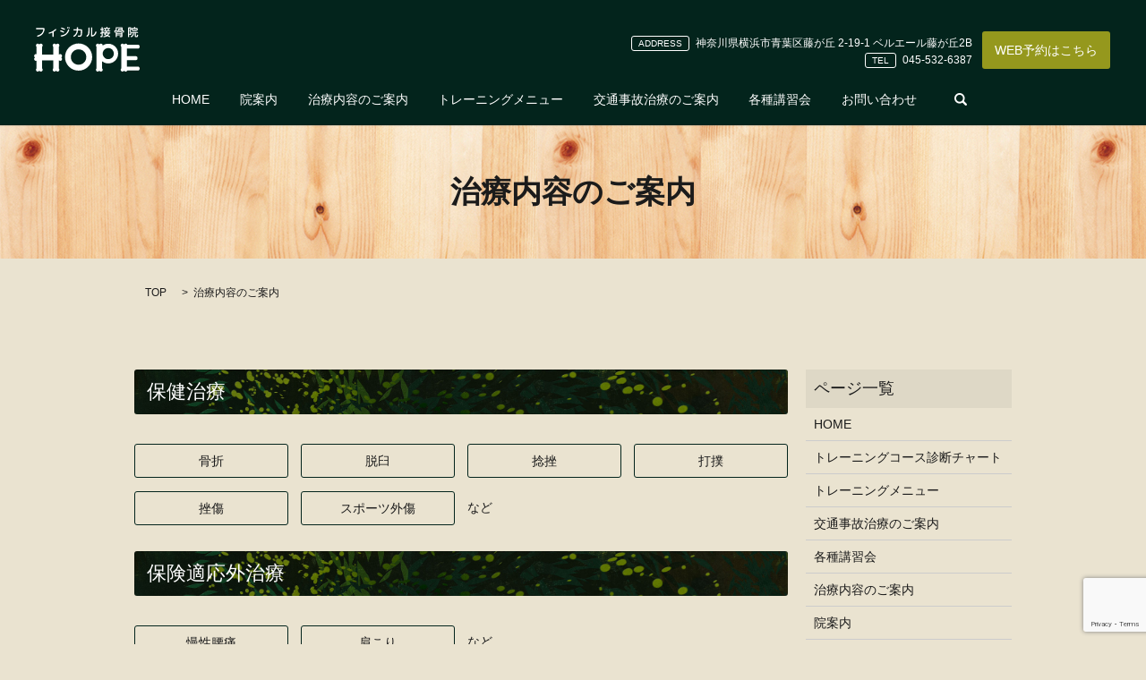

--- FILE ---
content_type: text/html; charset=UTF-8
request_url: https://www.pb-hope.jp/treatment
body_size: 4149
content:

<!DOCTYPE HTML>
<html lang="ja" prefix="og: http://ogp.me/ns#">
<head>
  <meta charset="utf-8">
  <meta http-equiv="X-UA-Compatible" content="IE=edge,chrome=1">
  <meta name="viewport" content="width=device-width, initial-scale=1">
  <title>治療内容のご案内│フィジカル接骨院HOPEで治療可能な症状をご案内</title>
  
<!-- All in One SEO Pack 2.3.4.2 by Michael Torbert of Semper Fi Web Designob_start_detected [-1,-1] -->
<meta name="description" itemprop="description" content="こちらでは横浜市青葉台の「フィジカル接骨院HOPE」で治療可能な内容(骨折、脱臼、捻挫、打撲、挫傷、スポーツ障害など)について掲載しております。" />

<meta name="keywords" itemprop="keywords" content="接骨院,hope,横浜市,青葉台,治療,骨折,脱臼,捻挫,打撲" />

<link rel="canonical" href="https://www.pb-hope.jp/treatment" />
<meta property="og:title" content="治療内容のご案内│フィジカル接骨院HOPEで治療可能な症状をご案内" />
<meta property="og:type" content="article" />
<meta property="og:url" content="https://www.pb-hope.jp/treatment" />
<meta property="og:image" content="https://pb-hope.jp/wp-content/uploads/logo_ogp.jpg" />
<meta property="og:description" content="こちらでは横浜市青葉台の「フィジカル接骨院HOPE」で治療可能な内容(骨折、脱臼、捻挫、打撲、挫傷、スポーツ障害など)について掲載しております。" />
<meta property="article:published_time" content="2017-02-27T05:11:05Z" />
<meta property="article:modified_time" content="2017-04-19T19:20:31Z" />
<meta name="twitter:card" content="summary" />
<meta name="twitter:title" content="治療内容のご案内│フィジカル接骨院HOPEで治療可能な症状をご案内" />
<meta name="twitter:description" content="こちらでは横浜市青葉台の「フィジカル接骨院HOPE」で治療可能な内容(骨折、脱臼、捻挫、打撲、挫傷、スポーツ障害など)について掲載しております。" />
<meta name="twitter:image" content="https://pb-hope.jp/wp-content/uploads/logo_ogp.jpg" />
<meta itemprop="image" content="https://pb-hope.jp/wp-content/uploads/logo_ogp.jpg" />
<!-- /all in one seo pack -->
<link rel='dns-prefetch' href='//www.google.com' />
<link rel='dns-prefetch' href='//s.w.org' />
<link rel='stylesheet' id='contact-form-7-css'  href='https://www.pb-hope.jp/wp-content/plugins/contact-form-7/includes/css/styles.css?ver=5.1.1' type='text/css' media='all' />
<script type='text/javascript' src='https://www.pb-hope.jp/wp-content/themes/epress_theme/assets/js/vendor/jquery.min.js?ver=4.9.26'></script>
<link rel='shortlink' href='https://www.pb-hope.jp/?p=21' />
  <link rel="stylesheet" href="https://www.pb-hope.jp/wp-content/themes/epress_theme/assets/css/main.css?1769079873">
  <script src="https://www.pb-hope.jp/wp-content/themes/epress_theme/assets/js/vendor/respond.min.js"></script>

  <!-- facebook -->
  <script>(function(d, s, id) {
    var js, fjs = d.getElementsByTagName(s)[0];
    if (d.getElementById(id)) return;
    js = d.createElement(s); js.id = id;
    js.src = "//connect.facebook.net/ja_JP/sdk.js#xfbml=1&version=v2.0";
    fjs.parentNode.insertBefore(js, fjs);
  }(document, 'script', 'facebook-jssdk'));</script>

</head>
<body class="scrollTop">

  <header>
    <section class="primary_header">
      <div class="row">
                <div class="title">
                      <a href="https://www.pb-hope.jp/">
              <object type="image/svg+xml" data="/wp-content/uploads/logo.svg" alt="フィジカル接骨院　ＨＯＰＥ"></object>
            </a>
                  </div>
          <div class="hdr_info">
            <p>
              <span>ADDRESS</span> 神奈川県横浜市青葉区藤が丘 2-19-1 ベルエール藤が丘2B<br><span>TEL</span> 045-532-6387
            </p>
          </div>
          <div class="hdr_btn">
            <p><a href="https://www.peakmanager.com/online/index/t0g4z9/eNpLtDK0qi62MjSyUsovKMnMzytJTI_PTFGyLrYytVIyMTI3NVayrgVcMOmKC2k" target="_blank" class="button">WEB予約はこちら</a></p>
          </div>
        <nav class="global_nav"><ul><li><a href="https://www.pb-hope.jp/">HOME</a></li>
<li><a href="https://www.pb-hope.jp/company">院案内</a></li>
<li><a href="https://www.pb-hope.jp/treatment">治療内容のご案内</a></li>
<li><a href="https://www.pb-hope.jp/training">トレーニングメニュー</a></li>
<li><a href="https://www.pb-hope.jp/accident">交通事故治療のご案内</a></li>
<li><a href="https://www.pb-hope.jp/session">各種講習会</a></li>
<li><a href="https://www.pb-hope.jp/contact">お問い合わせ</a></li>

              <li class="gnav_search">
                <a href="#">search</a>
  <div class="epress_search">
    <form method="get" action="https://www.pb-hope.jp/">
      <input type="text" placeholder="" class="text" name="s" autocomplete="off" value="">
      <input type="submit" value="Search" class="submit">
    </form>
  </div>
  </li>
            </ul>
            <div class="menu_icon">
              <a href="#menu"><span>メニュー開閉</span></a>
            </div></nav>      </div>
    </section>
  </header>

  <main>
              <h1 class="wow" style="";>
      治療内容のご案内            </h1>

    
    <section class="bread_wrap">
      <div class="container gutters">
        <div class="row bread">
              <ul class="col span_12">
      <li><a href="https://www.pb-hope.jp">TOP</a></li>

          
      <li>治療内容のご案内</li>
    </ul>
          </div>
      </div>
    </section>
        <section>
      <div class="container gutters">
        <div class="row">
          <div class="col span_9 column_main">
                  <h2>保健治療</h2>
<div class="row list" style="margin-bottom: 2%;">
<div class="col span_3">
<p>骨折</p>
</div>
<div class="col span_3">
<p>脱臼</p>
</div>
<div class="col span_3">
<p>捻挫</p>
</div>
<div class="col span_3">
<p>打撲</p>
</div>
</div>
<div class="row list">
<div class="col span_3">
<p>挫傷</p>
</div>
<div class="col span_3">
<p>スポーツ外傷</p>
</div>
<div class="col span_6">
<p>など</p>
</div>
</div>
<h2>保険適応外治療</h2>
<div class="row list">
<div class="col span_3">
<p>慢性腰痛</p>
</div>
<div class="col span_3">
<p>肩こり</p>
</div>
<div class="col span_6">
<p>など</p>
</div>
<p>&nbsp;</p>
</div>
<h2>治療の流れ</h2>
<div class="step">
<div class="row">
<div class="col span_4">
<h3>1.TELで予約</h3>
</div>
<div class="col span_8 tel">
<p>診察をご希望の方は、まずはお電話でご予約をお願いします。<br /> <span>TEL:045-532-6387</span>　お電話受付時間：09:00～19:00</p>
</div>
</div>
<div class="row">
<div class="col span_4">
<h3>2.問診票の記載・受付</h3>
</div>
<div class="col span_8">
<p>ご来院頂き、問診票の記載を頂いた後に受付をいたします。<br /> 問診票は下記よりダウンロードが可能ですので、ご自宅で事前に記入頂けますとスムーズな受付が可能です。</p>
<p><a class="button" target="_blank">問診票ダウンロード</a></p>
</div>
</div>
<div class="row">
<div class="col span_4">
<h3>3.問診票をもとに問診</h3>
</div>
<div class="col span_8">
<p>問診票をもとに症状などを問診し、治療方針を決定いたします。</p>
</div>
</div>
<div class="row">
<div class="col span_4">
<h3>4.治療（手技/電気治療）</h3>
</div>
<div class="col span_8">
<p>問診で決定した治療法をもとに治療を行います。<br /> 症状によって手技による治療と電気治療とを使い分けています。</p>
</div>
</div>
<div class="row">
<div class="col span_4">
<h3>5.次回の予約・会計</h3>
</div>
<div class="col span_8">
<p>治療が終わりましたら受付にて会計となります。<br />引き続き治療が必要な方は、お会計時に次の治療のご予約を入れて頂くことも可能です。</p>
</div>
</div>
</div>              </div>
          <div class="col span_3 column_sub">
            <div class="sidebar">
    <div class="widget_wrap"><p class="widget_header">ページ一覧</p>		<ul>
			<li class="page_item page-item-11"><a href="https://www.pb-hope.jp/">HOME</a></li>
<li class="page_item page-item-273"><a href="https://www.pb-hope.jp/chart">トレーニングコース診断チャート</a></li>
<li class="page_item page-item-19"><a href="https://www.pb-hope.jp/training">トレーニングメニュー</a></li>
<li class="page_item page-item-13"><a href="https://www.pb-hope.jp/accident">交通事故治療のご案内</a></li>
<li class="page_item page-item-17"><a href="https://www.pb-hope.jp/session">各種講習会</a></li>
<li class="page_item page-item-21 current_page_item"><a href="https://www.pb-hope.jp/treatment">治療内容のご案内</a></li>
<li class="page_item page-item-15"><a href="https://www.pb-hope.jp/company">院案内</a></li>
<li class="page_item page-item-10"><a href="https://www.pb-hope.jp/sitemap">サイトマップ</a></li>
<li class="page_item page-item-9"><a href="https://www.pb-hope.jp/contact">お問い合わせ</a></li>
<li class="page_item page-item-7"><a href="https://www.pb-hope.jp/policy">プライバシーポリシー</a></li>
		</ul>
		</div><div class="widget_wrap"><p class="widget_header">カテゴリー</p>		<ul>
	<li class="cat-item cat-item-2"><a href="https://www.pb-hope.jp/category/news" >お知らせ</a>
</li>
		</ul>
</div>		<div class="widget_wrap">		<p class="widget_header">最近の投稿</p>		<ul>
											<li>
					<a href="https://www.pb-hope.jp/news/8">ホームページリニューアルしました。</a>
									</li>
					</ul>
		</div><div class="widget_wrap"><p class="widget_header">アーカイブ</p>		<ul>
			<li><a href='https://www.pb-hope.jp/date/2017/02'>2017年2月</a></li>
		</ul>
		</div>1  </div>
          </div>
        </div>
      </div>
    </section>
    
  </main>


<footer>
    <div class="container">
      <div class="row">
        <nav class="col span_12"><ul><li><a href="https://www.pb-hope.jp/">HOME</a></li>
<li><a href="https://www.pb-hope.jp/policy">プライバシーポリシー</a></li>
<li><a href="https://www.pb-hope.jp/sitemap">サイトマップ</a></li>
</ul></nav>        <div class="col span_12 copyright">
          <p>Copyright &copy; フィジカル接骨院　ＨＯＰＥ All Rights Reserved.<br>
            【掲載の記事・写真・イラストなどの無断複写・転載等を禁じます】</p>
        </div>
      </div>
    </div>
    <p class="pagetop"><a href="#top"></a></p>
  </footer>

  <script src="https://www.pb-hope.jp/wp-content/themes/epress_theme/assets/js/vendor/bundle.js"></script>
  <script src="https://www.pb-hope.jp/wp-content/themes/epress_theme/assets/js/main.js?"></script>

  <!-- twitter -->
  <script>!function(d,s,id){var js,fjs=d.getElementsByTagName(s)[0],p=/^http:/.test(d.location)?'http':'https';if(!d.getElementById(id)){js=d.createElement(s);js.id=id;js.src=p+'://platform.twitter.com/widgets.js';fjs.parentNode.insertBefore(js,fjs);}}(document, 'script', 'twitter-wjs');</script>
  <!-- google+ -->
  <script src="https://apis.google.com/js/platform.js" async defer>{lang: "ja"}</script>

  <script type='text/javascript'>
/* <![CDATA[ */
var wpcf7 = {"apiSettings":{"root":"https:\/\/www.pb-hope.jp\/wp-json\/contact-form-7\/v1","namespace":"contact-form-7\/v1"}};
/* ]]> */
</script>
<script type='text/javascript' src='https://www.pb-hope.jp/wp-content/plugins/contact-form-7/includes/js/scripts.js?ver=5.1.1'></script>
<script type='text/javascript' src='https://www.google.com/recaptcha/api.js?render=6Lfr1gUpAAAAAPRFbtBs6HATtC3OZ4Po2e3A7i3n&#038;ver=3.0'></script>
<script type="text/javascript">
( function( grecaptcha, sitekey ) {

	var wpcf7recaptcha = {
		execute: function() {
			grecaptcha.execute(
				sitekey,
				{ action: 'homepage' }
			).then( function( token ) {
				var forms = document.getElementsByTagName( 'form' );

				for ( var i = 0; i < forms.length; i++ ) {
					var fields = forms[ i ].getElementsByTagName( 'input' );

					for ( var j = 0; j < fields.length; j++ ) {
						var field = fields[ j ];

						if ( 'g-recaptcha-response' === field.getAttribute( 'name' ) ) {
							field.setAttribute( 'value', token );
							break;
						}
					}
				}
			} );
		}
	};

	grecaptcha.ready( wpcf7recaptcha.execute );

	document.addEventListener( 'wpcf7submit', wpcf7recaptcha.execute, false );

} )( grecaptcha, '6Lfr1gUpAAAAAPRFbtBs6HATtC3OZ4Po2e3A7i3n' );
</script>
</body>
</html>


--- FILE ---
content_type: text/html; charset=utf-8
request_url: https://www.google.com/recaptcha/api2/anchor?ar=1&k=6Lfr1gUpAAAAAPRFbtBs6HATtC3OZ4Po2e3A7i3n&co=aHR0cHM6Ly93d3cucGItaG9wZS5qcDo0NDM.&hl=en&v=PoyoqOPhxBO7pBk68S4YbpHZ&size=invisible&anchor-ms=20000&execute-ms=30000&cb=itpm32hg6so1
body_size: 48824
content:
<!DOCTYPE HTML><html dir="ltr" lang="en"><head><meta http-equiv="Content-Type" content="text/html; charset=UTF-8">
<meta http-equiv="X-UA-Compatible" content="IE=edge">
<title>reCAPTCHA</title>
<style type="text/css">
/* cyrillic-ext */
@font-face {
  font-family: 'Roboto';
  font-style: normal;
  font-weight: 400;
  font-stretch: 100%;
  src: url(//fonts.gstatic.com/s/roboto/v48/KFO7CnqEu92Fr1ME7kSn66aGLdTylUAMa3GUBHMdazTgWw.woff2) format('woff2');
  unicode-range: U+0460-052F, U+1C80-1C8A, U+20B4, U+2DE0-2DFF, U+A640-A69F, U+FE2E-FE2F;
}
/* cyrillic */
@font-face {
  font-family: 'Roboto';
  font-style: normal;
  font-weight: 400;
  font-stretch: 100%;
  src: url(//fonts.gstatic.com/s/roboto/v48/KFO7CnqEu92Fr1ME7kSn66aGLdTylUAMa3iUBHMdazTgWw.woff2) format('woff2');
  unicode-range: U+0301, U+0400-045F, U+0490-0491, U+04B0-04B1, U+2116;
}
/* greek-ext */
@font-face {
  font-family: 'Roboto';
  font-style: normal;
  font-weight: 400;
  font-stretch: 100%;
  src: url(//fonts.gstatic.com/s/roboto/v48/KFO7CnqEu92Fr1ME7kSn66aGLdTylUAMa3CUBHMdazTgWw.woff2) format('woff2');
  unicode-range: U+1F00-1FFF;
}
/* greek */
@font-face {
  font-family: 'Roboto';
  font-style: normal;
  font-weight: 400;
  font-stretch: 100%;
  src: url(//fonts.gstatic.com/s/roboto/v48/KFO7CnqEu92Fr1ME7kSn66aGLdTylUAMa3-UBHMdazTgWw.woff2) format('woff2');
  unicode-range: U+0370-0377, U+037A-037F, U+0384-038A, U+038C, U+038E-03A1, U+03A3-03FF;
}
/* math */
@font-face {
  font-family: 'Roboto';
  font-style: normal;
  font-weight: 400;
  font-stretch: 100%;
  src: url(//fonts.gstatic.com/s/roboto/v48/KFO7CnqEu92Fr1ME7kSn66aGLdTylUAMawCUBHMdazTgWw.woff2) format('woff2');
  unicode-range: U+0302-0303, U+0305, U+0307-0308, U+0310, U+0312, U+0315, U+031A, U+0326-0327, U+032C, U+032F-0330, U+0332-0333, U+0338, U+033A, U+0346, U+034D, U+0391-03A1, U+03A3-03A9, U+03B1-03C9, U+03D1, U+03D5-03D6, U+03F0-03F1, U+03F4-03F5, U+2016-2017, U+2034-2038, U+203C, U+2040, U+2043, U+2047, U+2050, U+2057, U+205F, U+2070-2071, U+2074-208E, U+2090-209C, U+20D0-20DC, U+20E1, U+20E5-20EF, U+2100-2112, U+2114-2115, U+2117-2121, U+2123-214F, U+2190, U+2192, U+2194-21AE, U+21B0-21E5, U+21F1-21F2, U+21F4-2211, U+2213-2214, U+2216-22FF, U+2308-230B, U+2310, U+2319, U+231C-2321, U+2336-237A, U+237C, U+2395, U+239B-23B7, U+23D0, U+23DC-23E1, U+2474-2475, U+25AF, U+25B3, U+25B7, U+25BD, U+25C1, U+25CA, U+25CC, U+25FB, U+266D-266F, U+27C0-27FF, U+2900-2AFF, U+2B0E-2B11, U+2B30-2B4C, U+2BFE, U+3030, U+FF5B, U+FF5D, U+1D400-1D7FF, U+1EE00-1EEFF;
}
/* symbols */
@font-face {
  font-family: 'Roboto';
  font-style: normal;
  font-weight: 400;
  font-stretch: 100%;
  src: url(//fonts.gstatic.com/s/roboto/v48/KFO7CnqEu92Fr1ME7kSn66aGLdTylUAMaxKUBHMdazTgWw.woff2) format('woff2');
  unicode-range: U+0001-000C, U+000E-001F, U+007F-009F, U+20DD-20E0, U+20E2-20E4, U+2150-218F, U+2190, U+2192, U+2194-2199, U+21AF, U+21E6-21F0, U+21F3, U+2218-2219, U+2299, U+22C4-22C6, U+2300-243F, U+2440-244A, U+2460-24FF, U+25A0-27BF, U+2800-28FF, U+2921-2922, U+2981, U+29BF, U+29EB, U+2B00-2BFF, U+4DC0-4DFF, U+FFF9-FFFB, U+10140-1018E, U+10190-1019C, U+101A0, U+101D0-101FD, U+102E0-102FB, U+10E60-10E7E, U+1D2C0-1D2D3, U+1D2E0-1D37F, U+1F000-1F0FF, U+1F100-1F1AD, U+1F1E6-1F1FF, U+1F30D-1F30F, U+1F315, U+1F31C, U+1F31E, U+1F320-1F32C, U+1F336, U+1F378, U+1F37D, U+1F382, U+1F393-1F39F, U+1F3A7-1F3A8, U+1F3AC-1F3AF, U+1F3C2, U+1F3C4-1F3C6, U+1F3CA-1F3CE, U+1F3D4-1F3E0, U+1F3ED, U+1F3F1-1F3F3, U+1F3F5-1F3F7, U+1F408, U+1F415, U+1F41F, U+1F426, U+1F43F, U+1F441-1F442, U+1F444, U+1F446-1F449, U+1F44C-1F44E, U+1F453, U+1F46A, U+1F47D, U+1F4A3, U+1F4B0, U+1F4B3, U+1F4B9, U+1F4BB, U+1F4BF, U+1F4C8-1F4CB, U+1F4D6, U+1F4DA, U+1F4DF, U+1F4E3-1F4E6, U+1F4EA-1F4ED, U+1F4F7, U+1F4F9-1F4FB, U+1F4FD-1F4FE, U+1F503, U+1F507-1F50B, U+1F50D, U+1F512-1F513, U+1F53E-1F54A, U+1F54F-1F5FA, U+1F610, U+1F650-1F67F, U+1F687, U+1F68D, U+1F691, U+1F694, U+1F698, U+1F6AD, U+1F6B2, U+1F6B9-1F6BA, U+1F6BC, U+1F6C6-1F6CF, U+1F6D3-1F6D7, U+1F6E0-1F6EA, U+1F6F0-1F6F3, U+1F6F7-1F6FC, U+1F700-1F7FF, U+1F800-1F80B, U+1F810-1F847, U+1F850-1F859, U+1F860-1F887, U+1F890-1F8AD, U+1F8B0-1F8BB, U+1F8C0-1F8C1, U+1F900-1F90B, U+1F93B, U+1F946, U+1F984, U+1F996, U+1F9E9, U+1FA00-1FA6F, U+1FA70-1FA7C, U+1FA80-1FA89, U+1FA8F-1FAC6, U+1FACE-1FADC, U+1FADF-1FAE9, U+1FAF0-1FAF8, U+1FB00-1FBFF;
}
/* vietnamese */
@font-face {
  font-family: 'Roboto';
  font-style: normal;
  font-weight: 400;
  font-stretch: 100%;
  src: url(//fonts.gstatic.com/s/roboto/v48/KFO7CnqEu92Fr1ME7kSn66aGLdTylUAMa3OUBHMdazTgWw.woff2) format('woff2');
  unicode-range: U+0102-0103, U+0110-0111, U+0128-0129, U+0168-0169, U+01A0-01A1, U+01AF-01B0, U+0300-0301, U+0303-0304, U+0308-0309, U+0323, U+0329, U+1EA0-1EF9, U+20AB;
}
/* latin-ext */
@font-face {
  font-family: 'Roboto';
  font-style: normal;
  font-weight: 400;
  font-stretch: 100%;
  src: url(//fonts.gstatic.com/s/roboto/v48/KFO7CnqEu92Fr1ME7kSn66aGLdTylUAMa3KUBHMdazTgWw.woff2) format('woff2');
  unicode-range: U+0100-02BA, U+02BD-02C5, U+02C7-02CC, U+02CE-02D7, U+02DD-02FF, U+0304, U+0308, U+0329, U+1D00-1DBF, U+1E00-1E9F, U+1EF2-1EFF, U+2020, U+20A0-20AB, U+20AD-20C0, U+2113, U+2C60-2C7F, U+A720-A7FF;
}
/* latin */
@font-face {
  font-family: 'Roboto';
  font-style: normal;
  font-weight: 400;
  font-stretch: 100%;
  src: url(//fonts.gstatic.com/s/roboto/v48/KFO7CnqEu92Fr1ME7kSn66aGLdTylUAMa3yUBHMdazQ.woff2) format('woff2');
  unicode-range: U+0000-00FF, U+0131, U+0152-0153, U+02BB-02BC, U+02C6, U+02DA, U+02DC, U+0304, U+0308, U+0329, U+2000-206F, U+20AC, U+2122, U+2191, U+2193, U+2212, U+2215, U+FEFF, U+FFFD;
}
/* cyrillic-ext */
@font-face {
  font-family: 'Roboto';
  font-style: normal;
  font-weight: 500;
  font-stretch: 100%;
  src: url(//fonts.gstatic.com/s/roboto/v48/KFO7CnqEu92Fr1ME7kSn66aGLdTylUAMa3GUBHMdazTgWw.woff2) format('woff2');
  unicode-range: U+0460-052F, U+1C80-1C8A, U+20B4, U+2DE0-2DFF, U+A640-A69F, U+FE2E-FE2F;
}
/* cyrillic */
@font-face {
  font-family: 'Roboto';
  font-style: normal;
  font-weight: 500;
  font-stretch: 100%;
  src: url(//fonts.gstatic.com/s/roboto/v48/KFO7CnqEu92Fr1ME7kSn66aGLdTylUAMa3iUBHMdazTgWw.woff2) format('woff2');
  unicode-range: U+0301, U+0400-045F, U+0490-0491, U+04B0-04B1, U+2116;
}
/* greek-ext */
@font-face {
  font-family: 'Roboto';
  font-style: normal;
  font-weight: 500;
  font-stretch: 100%;
  src: url(//fonts.gstatic.com/s/roboto/v48/KFO7CnqEu92Fr1ME7kSn66aGLdTylUAMa3CUBHMdazTgWw.woff2) format('woff2');
  unicode-range: U+1F00-1FFF;
}
/* greek */
@font-face {
  font-family: 'Roboto';
  font-style: normal;
  font-weight: 500;
  font-stretch: 100%;
  src: url(//fonts.gstatic.com/s/roboto/v48/KFO7CnqEu92Fr1ME7kSn66aGLdTylUAMa3-UBHMdazTgWw.woff2) format('woff2');
  unicode-range: U+0370-0377, U+037A-037F, U+0384-038A, U+038C, U+038E-03A1, U+03A3-03FF;
}
/* math */
@font-face {
  font-family: 'Roboto';
  font-style: normal;
  font-weight: 500;
  font-stretch: 100%;
  src: url(//fonts.gstatic.com/s/roboto/v48/KFO7CnqEu92Fr1ME7kSn66aGLdTylUAMawCUBHMdazTgWw.woff2) format('woff2');
  unicode-range: U+0302-0303, U+0305, U+0307-0308, U+0310, U+0312, U+0315, U+031A, U+0326-0327, U+032C, U+032F-0330, U+0332-0333, U+0338, U+033A, U+0346, U+034D, U+0391-03A1, U+03A3-03A9, U+03B1-03C9, U+03D1, U+03D5-03D6, U+03F0-03F1, U+03F4-03F5, U+2016-2017, U+2034-2038, U+203C, U+2040, U+2043, U+2047, U+2050, U+2057, U+205F, U+2070-2071, U+2074-208E, U+2090-209C, U+20D0-20DC, U+20E1, U+20E5-20EF, U+2100-2112, U+2114-2115, U+2117-2121, U+2123-214F, U+2190, U+2192, U+2194-21AE, U+21B0-21E5, U+21F1-21F2, U+21F4-2211, U+2213-2214, U+2216-22FF, U+2308-230B, U+2310, U+2319, U+231C-2321, U+2336-237A, U+237C, U+2395, U+239B-23B7, U+23D0, U+23DC-23E1, U+2474-2475, U+25AF, U+25B3, U+25B7, U+25BD, U+25C1, U+25CA, U+25CC, U+25FB, U+266D-266F, U+27C0-27FF, U+2900-2AFF, U+2B0E-2B11, U+2B30-2B4C, U+2BFE, U+3030, U+FF5B, U+FF5D, U+1D400-1D7FF, U+1EE00-1EEFF;
}
/* symbols */
@font-face {
  font-family: 'Roboto';
  font-style: normal;
  font-weight: 500;
  font-stretch: 100%;
  src: url(//fonts.gstatic.com/s/roboto/v48/KFO7CnqEu92Fr1ME7kSn66aGLdTylUAMaxKUBHMdazTgWw.woff2) format('woff2');
  unicode-range: U+0001-000C, U+000E-001F, U+007F-009F, U+20DD-20E0, U+20E2-20E4, U+2150-218F, U+2190, U+2192, U+2194-2199, U+21AF, U+21E6-21F0, U+21F3, U+2218-2219, U+2299, U+22C4-22C6, U+2300-243F, U+2440-244A, U+2460-24FF, U+25A0-27BF, U+2800-28FF, U+2921-2922, U+2981, U+29BF, U+29EB, U+2B00-2BFF, U+4DC0-4DFF, U+FFF9-FFFB, U+10140-1018E, U+10190-1019C, U+101A0, U+101D0-101FD, U+102E0-102FB, U+10E60-10E7E, U+1D2C0-1D2D3, U+1D2E0-1D37F, U+1F000-1F0FF, U+1F100-1F1AD, U+1F1E6-1F1FF, U+1F30D-1F30F, U+1F315, U+1F31C, U+1F31E, U+1F320-1F32C, U+1F336, U+1F378, U+1F37D, U+1F382, U+1F393-1F39F, U+1F3A7-1F3A8, U+1F3AC-1F3AF, U+1F3C2, U+1F3C4-1F3C6, U+1F3CA-1F3CE, U+1F3D4-1F3E0, U+1F3ED, U+1F3F1-1F3F3, U+1F3F5-1F3F7, U+1F408, U+1F415, U+1F41F, U+1F426, U+1F43F, U+1F441-1F442, U+1F444, U+1F446-1F449, U+1F44C-1F44E, U+1F453, U+1F46A, U+1F47D, U+1F4A3, U+1F4B0, U+1F4B3, U+1F4B9, U+1F4BB, U+1F4BF, U+1F4C8-1F4CB, U+1F4D6, U+1F4DA, U+1F4DF, U+1F4E3-1F4E6, U+1F4EA-1F4ED, U+1F4F7, U+1F4F9-1F4FB, U+1F4FD-1F4FE, U+1F503, U+1F507-1F50B, U+1F50D, U+1F512-1F513, U+1F53E-1F54A, U+1F54F-1F5FA, U+1F610, U+1F650-1F67F, U+1F687, U+1F68D, U+1F691, U+1F694, U+1F698, U+1F6AD, U+1F6B2, U+1F6B9-1F6BA, U+1F6BC, U+1F6C6-1F6CF, U+1F6D3-1F6D7, U+1F6E0-1F6EA, U+1F6F0-1F6F3, U+1F6F7-1F6FC, U+1F700-1F7FF, U+1F800-1F80B, U+1F810-1F847, U+1F850-1F859, U+1F860-1F887, U+1F890-1F8AD, U+1F8B0-1F8BB, U+1F8C0-1F8C1, U+1F900-1F90B, U+1F93B, U+1F946, U+1F984, U+1F996, U+1F9E9, U+1FA00-1FA6F, U+1FA70-1FA7C, U+1FA80-1FA89, U+1FA8F-1FAC6, U+1FACE-1FADC, U+1FADF-1FAE9, U+1FAF0-1FAF8, U+1FB00-1FBFF;
}
/* vietnamese */
@font-face {
  font-family: 'Roboto';
  font-style: normal;
  font-weight: 500;
  font-stretch: 100%;
  src: url(//fonts.gstatic.com/s/roboto/v48/KFO7CnqEu92Fr1ME7kSn66aGLdTylUAMa3OUBHMdazTgWw.woff2) format('woff2');
  unicode-range: U+0102-0103, U+0110-0111, U+0128-0129, U+0168-0169, U+01A0-01A1, U+01AF-01B0, U+0300-0301, U+0303-0304, U+0308-0309, U+0323, U+0329, U+1EA0-1EF9, U+20AB;
}
/* latin-ext */
@font-face {
  font-family: 'Roboto';
  font-style: normal;
  font-weight: 500;
  font-stretch: 100%;
  src: url(//fonts.gstatic.com/s/roboto/v48/KFO7CnqEu92Fr1ME7kSn66aGLdTylUAMa3KUBHMdazTgWw.woff2) format('woff2');
  unicode-range: U+0100-02BA, U+02BD-02C5, U+02C7-02CC, U+02CE-02D7, U+02DD-02FF, U+0304, U+0308, U+0329, U+1D00-1DBF, U+1E00-1E9F, U+1EF2-1EFF, U+2020, U+20A0-20AB, U+20AD-20C0, U+2113, U+2C60-2C7F, U+A720-A7FF;
}
/* latin */
@font-face {
  font-family: 'Roboto';
  font-style: normal;
  font-weight: 500;
  font-stretch: 100%;
  src: url(//fonts.gstatic.com/s/roboto/v48/KFO7CnqEu92Fr1ME7kSn66aGLdTylUAMa3yUBHMdazQ.woff2) format('woff2');
  unicode-range: U+0000-00FF, U+0131, U+0152-0153, U+02BB-02BC, U+02C6, U+02DA, U+02DC, U+0304, U+0308, U+0329, U+2000-206F, U+20AC, U+2122, U+2191, U+2193, U+2212, U+2215, U+FEFF, U+FFFD;
}
/* cyrillic-ext */
@font-face {
  font-family: 'Roboto';
  font-style: normal;
  font-weight: 900;
  font-stretch: 100%;
  src: url(//fonts.gstatic.com/s/roboto/v48/KFO7CnqEu92Fr1ME7kSn66aGLdTylUAMa3GUBHMdazTgWw.woff2) format('woff2');
  unicode-range: U+0460-052F, U+1C80-1C8A, U+20B4, U+2DE0-2DFF, U+A640-A69F, U+FE2E-FE2F;
}
/* cyrillic */
@font-face {
  font-family: 'Roboto';
  font-style: normal;
  font-weight: 900;
  font-stretch: 100%;
  src: url(//fonts.gstatic.com/s/roboto/v48/KFO7CnqEu92Fr1ME7kSn66aGLdTylUAMa3iUBHMdazTgWw.woff2) format('woff2');
  unicode-range: U+0301, U+0400-045F, U+0490-0491, U+04B0-04B1, U+2116;
}
/* greek-ext */
@font-face {
  font-family: 'Roboto';
  font-style: normal;
  font-weight: 900;
  font-stretch: 100%;
  src: url(//fonts.gstatic.com/s/roboto/v48/KFO7CnqEu92Fr1ME7kSn66aGLdTylUAMa3CUBHMdazTgWw.woff2) format('woff2');
  unicode-range: U+1F00-1FFF;
}
/* greek */
@font-face {
  font-family: 'Roboto';
  font-style: normal;
  font-weight: 900;
  font-stretch: 100%;
  src: url(//fonts.gstatic.com/s/roboto/v48/KFO7CnqEu92Fr1ME7kSn66aGLdTylUAMa3-UBHMdazTgWw.woff2) format('woff2');
  unicode-range: U+0370-0377, U+037A-037F, U+0384-038A, U+038C, U+038E-03A1, U+03A3-03FF;
}
/* math */
@font-face {
  font-family: 'Roboto';
  font-style: normal;
  font-weight: 900;
  font-stretch: 100%;
  src: url(//fonts.gstatic.com/s/roboto/v48/KFO7CnqEu92Fr1ME7kSn66aGLdTylUAMawCUBHMdazTgWw.woff2) format('woff2');
  unicode-range: U+0302-0303, U+0305, U+0307-0308, U+0310, U+0312, U+0315, U+031A, U+0326-0327, U+032C, U+032F-0330, U+0332-0333, U+0338, U+033A, U+0346, U+034D, U+0391-03A1, U+03A3-03A9, U+03B1-03C9, U+03D1, U+03D5-03D6, U+03F0-03F1, U+03F4-03F5, U+2016-2017, U+2034-2038, U+203C, U+2040, U+2043, U+2047, U+2050, U+2057, U+205F, U+2070-2071, U+2074-208E, U+2090-209C, U+20D0-20DC, U+20E1, U+20E5-20EF, U+2100-2112, U+2114-2115, U+2117-2121, U+2123-214F, U+2190, U+2192, U+2194-21AE, U+21B0-21E5, U+21F1-21F2, U+21F4-2211, U+2213-2214, U+2216-22FF, U+2308-230B, U+2310, U+2319, U+231C-2321, U+2336-237A, U+237C, U+2395, U+239B-23B7, U+23D0, U+23DC-23E1, U+2474-2475, U+25AF, U+25B3, U+25B7, U+25BD, U+25C1, U+25CA, U+25CC, U+25FB, U+266D-266F, U+27C0-27FF, U+2900-2AFF, U+2B0E-2B11, U+2B30-2B4C, U+2BFE, U+3030, U+FF5B, U+FF5D, U+1D400-1D7FF, U+1EE00-1EEFF;
}
/* symbols */
@font-face {
  font-family: 'Roboto';
  font-style: normal;
  font-weight: 900;
  font-stretch: 100%;
  src: url(//fonts.gstatic.com/s/roboto/v48/KFO7CnqEu92Fr1ME7kSn66aGLdTylUAMaxKUBHMdazTgWw.woff2) format('woff2');
  unicode-range: U+0001-000C, U+000E-001F, U+007F-009F, U+20DD-20E0, U+20E2-20E4, U+2150-218F, U+2190, U+2192, U+2194-2199, U+21AF, U+21E6-21F0, U+21F3, U+2218-2219, U+2299, U+22C4-22C6, U+2300-243F, U+2440-244A, U+2460-24FF, U+25A0-27BF, U+2800-28FF, U+2921-2922, U+2981, U+29BF, U+29EB, U+2B00-2BFF, U+4DC0-4DFF, U+FFF9-FFFB, U+10140-1018E, U+10190-1019C, U+101A0, U+101D0-101FD, U+102E0-102FB, U+10E60-10E7E, U+1D2C0-1D2D3, U+1D2E0-1D37F, U+1F000-1F0FF, U+1F100-1F1AD, U+1F1E6-1F1FF, U+1F30D-1F30F, U+1F315, U+1F31C, U+1F31E, U+1F320-1F32C, U+1F336, U+1F378, U+1F37D, U+1F382, U+1F393-1F39F, U+1F3A7-1F3A8, U+1F3AC-1F3AF, U+1F3C2, U+1F3C4-1F3C6, U+1F3CA-1F3CE, U+1F3D4-1F3E0, U+1F3ED, U+1F3F1-1F3F3, U+1F3F5-1F3F7, U+1F408, U+1F415, U+1F41F, U+1F426, U+1F43F, U+1F441-1F442, U+1F444, U+1F446-1F449, U+1F44C-1F44E, U+1F453, U+1F46A, U+1F47D, U+1F4A3, U+1F4B0, U+1F4B3, U+1F4B9, U+1F4BB, U+1F4BF, U+1F4C8-1F4CB, U+1F4D6, U+1F4DA, U+1F4DF, U+1F4E3-1F4E6, U+1F4EA-1F4ED, U+1F4F7, U+1F4F9-1F4FB, U+1F4FD-1F4FE, U+1F503, U+1F507-1F50B, U+1F50D, U+1F512-1F513, U+1F53E-1F54A, U+1F54F-1F5FA, U+1F610, U+1F650-1F67F, U+1F687, U+1F68D, U+1F691, U+1F694, U+1F698, U+1F6AD, U+1F6B2, U+1F6B9-1F6BA, U+1F6BC, U+1F6C6-1F6CF, U+1F6D3-1F6D7, U+1F6E0-1F6EA, U+1F6F0-1F6F3, U+1F6F7-1F6FC, U+1F700-1F7FF, U+1F800-1F80B, U+1F810-1F847, U+1F850-1F859, U+1F860-1F887, U+1F890-1F8AD, U+1F8B0-1F8BB, U+1F8C0-1F8C1, U+1F900-1F90B, U+1F93B, U+1F946, U+1F984, U+1F996, U+1F9E9, U+1FA00-1FA6F, U+1FA70-1FA7C, U+1FA80-1FA89, U+1FA8F-1FAC6, U+1FACE-1FADC, U+1FADF-1FAE9, U+1FAF0-1FAF8, U+1FB00-1FBFF;
}
/* vietnamese */
@font-face {
  font-family: 'Roboto';
  font-style: normal;
  font-weight: 900;
  font-stretch: 100%;
  src: url(//fonts.gstatic.com/s/roboto/v48/KFO7CnqEu92Fr1ME7kSn66aGLdTylUAMa3OUBHMdazTgWw.woff2) format('woff2');
  unicode-range: U+0102-0103, U+0110-0111, U+0128-0129, U+0168-0169, U+01A0-01A1, U+01AF-01B0, U+0300-0301, U+0303-0304, U+0308-0309, U+0323, U+0329, U+1EA0-1EF9, U+20AB;
}
/* latin-ext */
@font-face {
  font-family: 'Roboto';
  font-style: normal;
  font-weight: 900;
  font-stretch: 100%;
  src: url(//fonts.gstatic.com/s/roboto/v48/KFO7CnqEu92Fr1ME7kSn66aGLdTylUAMa3KUBHMdazTgWw.woff2) format('woff2');
  unicode-range: U+0100-02BA, U+02BD-02C5, U+02C7-02CC, U+02CE-02D7, U+02DD-02FF, U+0304, U+0308, U+0329, U+1D00-1DBF, U+1E00-1E9F, U+1EF2-1EFF, U+2020, U+20A0-20AB, U+20AD-20C0, U+2113, U+2C60-2C7F, U+A720-A7FF;
}
/* latin */
@font-face {
  font-family: 'Roboto';
  font-style: normal;
  font-weight: 900;
  font-stretch: 100%;
  src: url(//fonts.gstatic.com/s/roboto/v48/KFO7CnqEu92Fr1ME7kSn66aGLdTylUAMa3yUBHMdazQ.woff2) format('woff2');
  unicode-range: U+0000-00FF, U+0131, U+0152-0153, U+02BB-02BC, U+02C6, U+02DA, U+02DC, U+0304, U+0308, U+0329, U+2000-206F, U+20AC, U+2122, U+2191, U+2193, U+2212, U+2215, U+FEFF, U+FFFD;
}

</style>
<link rel="stylesheet" type="text/css" href="https://www.gstatic.com/recaptcha/releases/PoyoqOPhxBO7pBk68S4YbpHZ/styles__ltr.css">
<script nonce="8g1m6R30CwvQm_v1hg7mQA" type="text/javascript">window['__recaptcha_api'] = 'https://www.google.com/recaptcha/api2/';</script>
<script type="text/javascript" src="https://www.gstatic.com/recaptcha/releases/PoyoqOPhxBO7pBk68S4YbpHZ/recaptcha__en.js" nonce="8g1m6R30CwvQm_v1hg7mQA">
      
    </script></head>
<body><div id="rc-anchor-alert" class="rc-anchor-alert"></div>
<input type="hidden" id="recaptcha-token" value="[base64]">
<script type="text/javascript" nonce="8g1m6R30CwvQm_v1hg7mQA">
      recaptcha.anchor.Main.init("[\x22ainput\x22,[\x22bgdata\x22,\x22\x22,\[base64]/[base64]/[base64]/ZyhXLGgpOnEoW04sMjEsbF0sVywwKSxoKSxmYWxzZSxmYWxzZSl9Y2F0Y2goayl7RygzNTgsVyk/[base64]/[base64]/[base64]/[base64]/[base64]/[base64]/[base64]/bmV3IEJbT10oRFswXSk6dz09Mj9uZXcgQltPXShEWzBdLERbMV0pOnc9PTM/bmV3IEJbT10oRFswXSxEWzFdLERbMl0pOnc9PTQ/[base64]/[base64]/[base64]/[base64]/[base64]\\u003d\x22,\[base64]\\u003d\x22,\x22Dn1Gw63Cr1NyVsK/[base64]/H8OiwpLDhcO7w6MiwoVSw6ctLjnChsKOJcKOG8OdQnDDvXPDuMKfw7bDsUIfwrV1w4vDqcORwqhmwqHCt8KSRcKleMKxIcKLcmPDgVNAwpjDrWtzVzTCtcOTYn9TAcO7MMKiw5N/XXvDtsKWO8OXeA3DkVXCrMKDw4LCtENVwqcswpNew4XDqAjCusKBEzM0wrIUwoHDv8KGwqbCsMO2wq5+wpbDpsKdw4PDrcK4wqvDqDzCo2BAHTYjwqXDv8OFw60ScFoMUjrDqD0UB8Khw4cyw5fDtsKYw6fDlMOWw74Tw6sREMO1wr8Iw5dLA8OAwozCil/Cl8OCw5nDlcO7DsKFfcO7wotJL8OJQsOHd0HCkcKyw5XDoijCvsKbwrcJwrHCmsKvwpjCv0xkwrPDjcOPGsOGSMOSHcOGE8OPw69JwpfCocO4w5/CrcO9w4/DncOlUMKNw5Qtw6dgBsKdw5U/wpzDhjsBX1opw4RDwqpDDBl5SMO4wobCg8KAw57CmSDDoSgkJMO8ecOCQMOJw4nCmMOTXz3Do2N3ASvDs8OhMcOuL14/aMO/E3zDi8OQPsKuwqbCosOVH8KYw6LDg07DkibChUXCuMOdw7DDrMKgM1c4HXt1GQzClMO4w4HCsMKEwp/Dn8OLTsKIPSliMEkqwpwCecObIhLDh8KBwokbw7vChFAvwrXCt8K/wq3CmjvDn8Obw73DscO9wo9ewpdsEsKRwo7DmMK2F8O/OMOSwp/[base64]/DicOkVQYjGMKmfjcMwp9kemHDm8KnAcKYXC/[base64]/w41Zw4Vtw6lhNcKdd8KmLsOhYcKcwoYDwqQhw6klQ8OdHMOtCsKLw67CmMKowrvDnC5Iw4XDmho3J8OAUcKYecKua8OvLRotXcOTw6LDo8Olwp/CscKdZWhmaMKUGVNywrzCvMKFwrXCmsKEKcOoFQ10ExQlXX1bccOubsKRwqHCtsKJwqUUw7LClsO+w5dZfsOQYMOnYMOJw7AKw5vCjcODw6fDsMK/[base64]/DrcKHwqXDqi/DqkHChk7CsMKGw6soGijDgT3CqgTCrsKhOMO4w4dowq0VcMKldFdJw4twQHp/wonCvMOWLMKgKCDDh0XCp8Opwq7CuxVswrLDm0/DnHIDMQzDpEksUAjDnsOQI8Ojw50sw6EVw5cRTRh7NkfCpMK8w4vCik5zw7TCiD/DsSrDk8KJw7EtAXYAUMK1w4XDt8KybsOBw7h1wp4qw6lOGsKDwpVvw7ULwq1/KMOzFDtHVsKGw5QVwojDicOkwpQFw6TDoBTDpDTCqsOtKVtZLcOMQ8KXGGQ8w7RTwo15w60dwpsGwpvCmBvDrcOuLsK9w7BOw6fCrcKbS8Kjw5jClhB2QCbDlxHCq8K9O8KCOsO0G2ppw6MRw7LDjHY/[base64]/w5HDlhkpDcKow5vDtMOuwovDih0ywp3DmWpgwqIqw7Bzw5jDgMKowpQDdMKUPXIfdBPCly1Nw6JUYnFOw4zCtMKvw5/Cp3ESw4LDhsOGBQPCn8O0w5XDrMOnwqXCmUzDuMKxdsK0CcO/wrbCjMKlw7rCucKBw5DCtsK5wrRpSysUwq/DvGbCoXlCV8KXIcKmwprCkcKbw5IywozDgMKawoZYESNRX3ViwpF2wp3DusOfeMOXBzPDisOWw4TDmsOlf8KmG8OsMsKUVsKaYyPDsA7CiTfDsGrDgcKEEynClVjDicOzwpJwwprDklAswo3Dr8KERcKVTXdxfmssw657RcKkwp3DrGgGN8K/wp4yw7Z4E3LCuHhgc0QdMjbCjFkNZBjDvQzDk1Zgw4bDi2NjwovDrMK2aWEWwp/DvcKJwoJUw6lzwqd+C8OXwrLCijfDpFnCvl1Iw6/[base64]/URhzwqI3U2rDnAbDhgVyLsO4U8OWw7bDk2rCqsOUw4vDpgXDtjXDkXDCg8Kbw65Pw5keDWQQfMKrwojDtQHCv8OOwonCgzhNOWlrSBzDqHdKw4XDmhk9woQ1OAfCjcOtw6DDhcK/bnrCvlPDhsKKCcOqZE4Cwp/DgsOcwqjCmWgfI8O2EcOfwobDhG/CqiDDsFbCiybDiwB7DcKIBVpnIhsLwo9OUcOUw69jbcKdcjMaSnHDigrCj8OncjrCswhAAMKPM0nDjcOrKU7DhcOpSsOnCB04w4/DisKkeT3CmMOOcE/[base64]/CmsKXUMKywp1SwoULScOKwowxbMKdDncbJVhEwovCqsOwwq7CrcOMaxwuwrIEUMKXZy/ChXDDpcKQwrsiMFgiwrhLw7JMN8OpBcOjw6o+VXx/egjChMOPHcO4ecK3JsOxw705woMnwq3CvMKaw5wJCkPCisKKw7ETJGzDucOlwrTCt8O3w6BPw6pSHnjCtAzCtR3CssOdw7fCpDYFesKUwqrDvHRINTfCuQARwqRqKsKFRnlzbHTDiU55w4pPwr/DkArDh3EIwowYAHLCqGDCrMOdwrBURUHDicK6wonCksO/wpQZZsO7chvDhsORBS5/w701fQJzT8KbXMOXPk3Ds2kcVDHDqXtSw68LZmDDuMKgGsK8wr/CnmPDjsOWwoXCusKiOwMGwofCncKowr9AwrJpWMKgF8O1TMKgw411w7XDthzCqsKwNz/Cn1DCjsK0TTDDmsOLZcO+w4HCpsOuwpMDwq9FPUnDucO4ZxIQwojCpBTCm3bDuX8gPgRXwpPDmFkvLmDDjG3DjcOEQG18w6pjJQo6L8KpdsOKBnHCqlHDiMOKw6wBw4JwaV14w4ABw6bDvCHCvWNYP8KTPTsVwplOJMKtaMO4w4/ClBpUwq9lw53ChUXCuF/CtcOHM0PCixfCiVAQw5Q5aAfDtMK9wqsLB8ONw7DDtHfCqVHChj1HXMOUdMOafcORWREtAFl3wrwrworDtQwjHcKIwr/[base64]/CtsOdwpgDFjTClsKgZCE4w6bCvyduw6jDkRZ4cVEmwpYOwrJNN8KmCXjDmmHDkcORw4rCpCsXwqfCmsKdw6bDocOCcMKiBnfCr8OIw4fCrsO4w6sXwpvCrQVfV21UwoHDpcK4I1oxScO5w5J9Wn/ClMOsFn3CikNowr4uwpBlw5JSMyw+w7vDmMKtQibDtxU9wqDCmj1NVMKow5TCrcKDw6Y4w6FaXMOHKF/CmxjDsVceFMKkw7Amw7jDogBaw4RVcMKqw7rCm8KuBhLDo20HwqbCtUNowrdqagXDmSbCgsKKw5rCnHjDnjrDoCVBWcKawr/[base64]/Cv8KTwp4owqbCuw/CsjJxZ1N4cUjDrWjDvsKQc8KVw6TCmMKTwrvCk8O0wpx0Vn5PPBwyQXkEeMKAwoHCni/DpmQkwrVDw7TDgMOhw4AVwqDCgcK1alMTw6gNMsKUZAPCpcO9WcKYOjUTwq/Chi7Dn8KQED85HMKVworDjUVTwoTDqsOgwplQw73CgQdZOcK+TsObNnPDisOoeRJHwo86c8OtHWvCqn4wwp8ywrARwqUIXB7ClgzCkDXDgX7DhS/DvcO0AwFXfj94wofDq34+w7bCmMKEw7U5wpPCucOnWABaw7VPwrtOeMKUKmXCkn7DtMKkOQtCBkfDqcK4fH7Ct3QGw7Ifw48zHSQJEGTCvMKnXF/CkcKiU8K/TcO6w7Vgc8OYQnsCw4/DslLDvQMZw6cSRRpAw6ZswoPDkk7Dly4hO0p3wqTDnMKDw6l/w4M5MsO7wqIgwpDCisOFw7vDgTPCjcOtw4DCn2EyHhTCtcO5w5lNdcO1w6Zaw4DCvyR7w4ZSUXc4HcOtwo54wr/Ck8K1w5JeUcKOGsOUb8KiCnNYw60ww4HCiMOZw6rCkUfCgmhQZGwYw6PClRM1wr1RJcKpwoVcY8OQP0liSl56XMKfwqTCl31VJ8KPwpV2SsONI8KZwo7DhCQrw7XCrMKBwqtUw49KYcOmw4/ChQ7CgcOKwqDDrsOuTMK+DinDhDvDnj3DicKOw4HCrMOjw7RPwqstw6vDlE7CoMKtwoXChU/[base64]/[base64]/ZsKGwqNAZgw0wop1dsKOw7PCkMO/[base64]/[base64]/DmBvDuV1dbBDDkMODNMK0wqoDS8OhDcKgGMKDwqdBCgVKSUDChsKDw45pwrPCtcKDwqoXwodFwptbEsK5w6A+e8KZwpMZWETCrjtgBWvCl0fCnVl/w73ChDjDsMK4w6zClhAWRcKKV24yfsOeccOgwpbDgMO/w7Izw6zCnsO3SkDDsk0Yw5/CjVMid8K/wpxCwqLCji/Cn1F/WRECw5PCnMOuw5oxwrkCwpPDrMKcFGzDjsKAwqI3wrFwCsOTQyDCsMO1wpfCk8OUw6TDj0ELwr/DoBYiwpg1dQPDpcONFTNOdg07N8OoTcO9WkhyI8K8w5TDm280wpsKBm/DrXpDwqTCgXvDm8KaDwliw7vCu1NJwp3CiilCbkPCnjzCujbCjsOZwp3DicKOUX3DtwHDi8OmWTRXw6XCv3FZwoZmRsKkOMOfRA8kwqBCecOEKWscwqwjwoLDmsKzRMOmfVnCuAnClXLDm0jDn8OAw43DmcOCwph6G8KEKApGO1kJPlrCi2/DnnLCjxzDqiMhX8KXNsKnwobCvVnDm0TDgcK7bj7Ck8O2f8O/wrfCmcK2dsO+TsKww6FDYl4Pw5bDhGLCgMK6w73CmgLCtmPClQpGw7bCvsOMwqMLKsKOw4LDrj3DpsOObTbCr8Oqw6cHcDYCFcKACxA9w6FMP8Khw4rCksODKcOaw5zCk8KywpzDhU9MwrBfwrA5w6vCnMO2Q27CkHjCpMKyaSQJw55nwpV0G8K/[base64]/DpMKKw6zCmcK1cTDCl8KoGMOvw6siZX1leVfCv8Kbw4fClcKNwrbDgR1JLEVZfSTClcK4S8OIcMO7wqPDicOww7YSSMO/NsK9w4bDpcKWwr3Cnzs7B8KkLBsUEsK5w5YIRcKYC8KawoDCksKvQi55KU3DlsOhYMKBCUg2ZWfDmcOzS2JXO0cvwoNqw5YrBMOUwp1jw6XDtwc8an/CkcKiw6ggwrcmNwgiw6PDh8K/NsKNfxXCucOFw5bCqcKxwqHDp8KhwpTCniDDgMKMwoQtwr/CgsK2JGbCjgdTdsK+wrrCrcOXwokow6U+dcKgw7kMEMO0FMOMwqXDjA0MwqbDqcOUd8KzwqVrWkVQw4gww7/[base64]/Cmk9mwoMZw6TCl8O/bC17DVBXKMO/YsK5UMK9w6DCg8OOwpQ9w6wKU1nDncOjCnVFwrrDqMKmEQ8nVsKtFX3Con4AwroEKcKCw7U1wqdlESFvAToHw6QvA8K/w7HDpQcofDTCtMO4QEjCksOuw5EeIzoyLFzDozHCm8Kpw77ClMKTMsOFwp8Qw6LCl8OIBsOfLMKxBUdowqh1LMKfw61fw6vCpAjCvMKrEsKFwoXCq2fDuXvCgcKBY2Fnwpc0SA7Ch3jDohjCh8KWACFjwoLCvGDCs8OBwqbDlcK8BR4lfcOswq/Chz7Dj8KLPGdcwqBYwoPDhH7DswVvV8ORw5fCqsOHHBXDhsKAYDPDqcOrawnCpMOLaXPCkUMaH8KwSMOvw47Ck8OGwrTCrVPCncKpwrJNH8ORwpd3wrXCtlzCqCPDrcK3BCDCki/CpsOQKGfDgMOwwq7CpG8AAsOOexPDpsKVXMO3ZsKawowHw5ttwo/CqcKTwrzCjcKKwqgqwrrCvcOXwo/[base64]/[base64]/Th1+EsOrw6nCp214wrDCosKgw7Iewp4gw4k7wrYjFMKAwrvCiMORw5woGhJiUcKTKWnCjMKjP8KFw7oyw64ew6NTXFMlwrbDssOJw7/Dr08Lw5t+w4d0w6Ypw47CoUDCvQHDtMKJQjvCv8OOYSzCisKoKzbDmMOzaFleenYgwpTCrxAQwqh+w7Vkw7ojw71WQTDClSAoKMOHw6vCjMOVeMK7fAjDslIRw5R9wpzDscO1MENjwo/CncKrMzXCgsKPw4rChjPDrsKHw4MZB8Ktw4pCdiHDtMKLwp/DkzzClB/[base64]/[base64]/Ci1vCmcK+Y8Krw4UOED5gYMOjw4lcJTfDncO9FMKCw6TDhmsvcjjCrh8FwqVCw5TDjwPCgh4/w7nCjMKbw4wnw6vCpkwyDMOOXx8ywqB/[base64]/[base64]/DmwZwPMKiw55OwqtLwqh3w4d8wp3CkiB1UMKGFMOjwrhGwo/CssOaUcKwewzCvMKLwo3ChMO0wqoaFcOYw5rCvD9dK8OYwpJ7d3p8WcOgwr10Bg5qwp8FwoxNwobCv8KZwo9IwrJmwovDhnlcTMKAwqbCosKHw4HCjCjDm8K+bVE4w5cmL8Ocw6xRHg/CkVDCnlE4wrvDswjDsVfCgcKuc8ONwrN9wqDCiW/CkkjDicKFFAXDiMOvZcKYw63DmF1pPlfCjsONZHjCjVh6wqPDl8K1TG/Dt8KZwoY4wopXIMKDBsKCVVLCjFnCpDsrw5t+RFHCgsKOwpXCvcO8w7nCosO3w6clw6hIwpDCpMOxwrHCrcO2wpMCwofCgVHCr0R8w5vDlsKiw7LDi8OXwrDDmcK/JzXCkcK9X24gEMKGF8O5DSfCrMKmw41hw7TDpsOqw47Dq0p9bsOQQMOiwrrCq8KyOAnClTVlw4LDtMKXwpHDh8KVwqkjw5IHwqLDrsOpw6vDicKdA8KlWmDDvMKZAcKsa0TDgMKmSl7CjcKaQGbCmMK3QsK/ZMOCwoorw6Q0wotrwrfDkQ7Cm8OMC8KDw7LDuVbDnQc+VCPCnHcrWn/DjAPCllfDkjPChsKcw6x0woLCicOAw5kBw6kkGFYGwoYNPsKtc8OyJcKrw5Ibw6MSw67DijzDqsKoE8KZw7HCp8O9w65lQmXDrzzCo8OTwo7DvyY/MilHwodBDsKLw4p4XMOhw7pIwpV/[base64]/[base64]/P8KUH8OMZhLCsl4OMMKgworDo8Kyw4PDjMKuw5dIwo4vw7PDsMK5fcK0wp/Cq07Co8KmWFPDh8OJwo0dOl3CpcKkNMO9PMKXw6bCgsKBSz3Cmn3DqcKsw6wjwrNJw5tlTUQpBDhpwrzCsC3DsEFCcjpQw6YGUzd6OMONO3dXw5MmMhAAwqQNSMKAVMK6U2bDgH3DqMOQw7rDt3bDosOILRF1BlnCgcOjw6jDjcKmQcO6GMOSw6/CsELDqsKAJ3bCpsK5JMOWwqfDksOwcznCg2/Dl2XDp8KYfcOPbMOdfcOSwo5vN8OZwq/Dh8ObCjXCjgwCwrHCtH8xwo5Ww7HDhMKHw6ABGcOmw5vDuWrDrFjDtsKnAHwgVsOZw53Dr8KYOWZjwpHDkMKIwrlQbMKjw4/[base64]/DrwfClzdWJsKHK8K9bFvDggjDvCYSA8K6wqrCgsKgw5IJRMOLHsOCwpXCtsOvG1LDkMKaw6c1w4gbw5XCusK0MErCo8K4VMOTw4jDhsOOwq9RwoVhNG/Do8KyQ3rCvhfCh2g9TXxSdsKTw5jCiHkULn/DjsO7CcO2NcKSHjgAFnQRCVLCqy7DiMOpw7DCpcOBw6htw4HDpEbCgivDpjfClcOgw7/CksOEwp84wrkaBQoIZnVQw4LDol7DvTfCqH7Cv8KPHwVjRXR2woUcwol5UsKFw7ttbmfDksOmw6LChMKnRcO4QsKFw6nCl8KawpvDqAjCl8O3w7LDjcKpI04Ywo3CpMOdw7/DmAxIw6rDncOfw7jCrzgqw6Msf8Kib2XDv8Olw7koGMOtCQHCv1RAPR9sPcKrw7J6ATXDikDCvS5OFHNoFjzDgsOkw5/CtG3CuHocMFkiwrsiSC8ow7LCo8OSwqFaw4giwqnDssOkw7YEw78Hw73DrwnCi2PCosKOw7PDjAfCvFzDncOFwr0lwq5Xwr9ma8OBwo/[base64]/DocOWwo1EwpPDvxUmw55/[base64]/wr3DnjohBcK9wotjwqYSw6xEwpsBJmHDojHDh8KXO8OGw6Q6asKvwqLCrMOhwqonwoIiSHo2wr3DoMK8KCZCQi/ClMOow4IRw5EwfVkgw6vCisO2wpHDk2TDsMOywpUPA8O+QF5faSB3w4LDty7CicK7Y8K3wo4Nw7wjw6J4cSLCnX1IfzVgXAjChgHDosKNwqY9wonDlcOFa8K1woEzw7bDuATDhAPDlXV5fGs7NcOEMXIhwq3Cv0luE8OEw7F0UkbDqyBMw4gIw5o3LTzDqywvw5/DqsKHwpxyM8K0w4ALdGPDjil+JF9Gw73CicK2TFgTw5PDqsKRwrrCq8O+O8KIw6TDh8KUwolzw7PCqMO3w6Quw5DDrsOywqDDrSYDwrLCuh/DgsOTF2zCkF/[base64]/w6vCksK9ABBoCHHCn8Oow4nCgHvCkBTCisKfO2rDnsOMw7fCi1UxX8OzwoQpZ3IVWcOFwpHDlBPDrUQuwrFVasKscSFrwo/Du8OOYVcVbynDtsK+PXnCgSzCqcKTRsKKRmkXw55QfsKowrHCsnVKPcO+H8KNL0/Co8OfwpNtw4XDon7DvMK8woQyWA1Aw6fDhsK2wqFvw69PEsOSVCdBwoHDmcKcGmnDvjDCmwFfUMORw7QHCMOIfSFvw7HDnF1NDsKWCsKbwpvDqsKVCMO0w6jCmW3CiMOtVXYKTUozfn3CgDXDk8KGQ8KMQMOqE27Crkp1SQ4hRcOCw6Q9wq/DqzZWW19NDcKAwqhLejpzFBQ/wopOwo1wJyF0McKAw6l4wo8QbV1MBFBeBj3Cu8OPbExJwpnDs8KnKcK7IGLDrT/CqwosQSjDtsKif8OOScKFwrzCjmXCjjUhwoTDswzCl8KHwoECTsOww7dEwoYnwp/Do8K8w5nDisKAOsO0IAoBOcKiEnxBRcK/w73DmBDCqMOKwpnCvsOgBhzClDIvGsOHCzvCvsOPDcKRSHPCkcOAYMOyAsKswrzDpBojw5xvwprDjMOzwqRyYw/[base64]/DlVwiAg7ChiMaw7w5wpcuwpXCjUvCucOgw4PDvnMLwqrCvcOUPCHCicOowohUwqnDtxB3w4k1wpEBw61Mw7DDi8OrTMOCwqc1wpVzR8KvKcO0fQfColDDosOec8KOcMKcwo19w4ttCcOLw6I/wph8w60pJcK8w5zDpcKhRX0rw4c8wprDmsOQHcOdw5LCk8Kuwr0bwrjDsMKhwrHDqcOQKFUFwrNAwrsGHhdqw5puHMOJIsOrwoxTwpdkwo/DrcKrw7ogd8KSwqfCvcONGnXDssK9ExRPw55yFkDCjsO7NsO+wq7CpcKuw4/DgB0CwpzCl8Kiwq5Fw4bCoifChcOGwpzCg8KTwrIJKjXCo2ZTesO5AMKvd8KVHsOrQcO7w61lDgvCp8KzfMOBRyRnEMKZw4cUw6DCusKjwro/[base64]/woMMWGrDlcO2w4/CtsK7w7ogVT1hwq/[base64]/w6LChQ4Lw7zDlsK1wo9Nw5F8S8KMwoQMUcKAw6Eaw5LDk8OhRcKRwpTDs8OJRsK+VMKKSMORGwLCmC7DoBRhw77CpjN2ElXCpsOJIMOHw71/wpYwfcO6wofDkcKCYQ/[base64]/GitJw6NKw493BjhWRXRBw50Kw6daw7nDm3goWFXDnMKBwrhZw440wrvCmMK6wpbDrMKpZMOxXAByw4t+wqAPw7wLw5ExwoXDmhrCgVbClMO/wrBpLFckwqnDj8Oha8OkR10mwrIeOQEjZcO6TDk1RMOSBsOCw4DDhMKJUnvClMKkR1FRUGFMw7HCgi/CkFjDiHQeRMKMcyjCikpHRsK9FsONPMOXw6HDmcK/L24Ew5TClcOKw5kwQRFQAFnCiiZXw4PCgcKEVWPCiWRxITTDuV7DosK/JiRMalXDmm42w60iwqTCosOHw5PDk3jDvMOcJMOhw7nDkTQrwqzCsnjDogMgVk7Cojh3wohFO8Odw4Nzw598wpF+w78Gw4kVMsK/w7FJw4zDtSJgCjDCuMOFdsOeK8Kcw6w/OcKoUi/[base64]/ChMK5wpA5ZMKww6x+S2HDp1hQPsKiaMO5VcOWW8KrNHDDlTXCjEzDolDCsTvDuMOAwqtWwq5tw5XDm8K9w5zDl2hCwpRNJ8KLwprCicK/wo3Cn089M8KqBcKywroSfgrDhcOfw5VMGcKID8OZcFDCl8K+wrNBS0ZLem7CnXzDrcO3CDrDkAV+w5zCvGXDiTvDpsOqLkzDtz3CtsKbWhYawo0iwoIEQMKaP0JUwrHDpGLCksK+bg3ClVrCowZ5wrvDiUbCq8OiwovCrxpkUMO/ecKmw79PZMK/w7MQfcK8woLCsBtkMxB5GRLDkBZrw5cGI1gDKxo0w4sIwozDqh4wFsOAdh7DiCLCkX/[base64]/w6AJMVjDvMObAsKESMObV8OQPsKwbcOZVQ9TJMOfbMOIUFhKw7nDmSjCgFTDm2LCtW3Dt1tKw4ByFMKPRlMzwr/[base64]/CvcKDMyrCsGjCg3V+I8KQwpzCi3/Cog4JH0bDjFHDtMKfwqYABE9XY8OOWMKPwr7CuMOKLz3DhR3ChsOaN8OHw4/DlcKafkjDmHDDmhlfwqPCs8O5LMOwZzJHfm7DocK/OcOeC8KGDWvCqcKqK8KzXirDtCPDocOAH8KwwqAvwo3Ck8Ozw7nDrAtJDljDvXcbwpjCmMKHccKbwqTDo0/[base64]/DlsK0EMOYHn5iw7HCpxAGfMKgwpbDksKgw5TCqcOaTsKvw4LChcK6GcK+w6vDisKhw6LCsFU5K1h3w6jCvRnCmWkvw7c1CDdGwokoZcOHwpQFwoHDksKkCcKNN18XQ1PCq8OOLytBVMKRw7sVG8KBwprDtHM6cMK/J8O4w5DDrTXDoMODw5VnOcOlw5/DhAxsw5PCj8OlwqI4Lz5MaMO4SQ7Cnnobwrsqw4zDsSzCiCnCs8K5w5UjwpjDlEzCgsK9w7HCmSrDhcK6YcOWw5YUU1zCr8KqQRQtwrNBw6HCpcKqw73DmcOxb8O4wrVpehrDqsOGU8KMT8OfWsOTwq/CtwXCi8Krw6nCjHFOMEpAw5tyVi/[base64]/Ds8O4w6dGaS7Dom0KBi3DuxYvDcOSwoHCnTImw4nDtsKRw4ASKsOew6zDscOOLMOxw5/DszfDlBwBfMKOwpMDw5VTEsKFw40KRMK2w7rCnnl4MxrDjCA/Z3Zaw6TCjDvCqsK0w4PDt1ZCP8KnTRvCllrDvlTDihvDgj/[base64]/w5TDksKBZsOpw6BEDxfCqBUEaS3DqFBobMKlKMK3EG/CmlTCpVfCuzDDnUTCk8OdV1BJw5/DlsKvCVHCo8Kua8OzwpEiwrzDkcOQw47DtsKUwpTCssOaFsOQC2LDlsKpEEUpw4bCnCDCrsKfVcKLwq5rw5PCo8KMw75/wrbCkGBKNMKDw5pMPVMvDkcRSFgKdsOqwpBVKA/DhlHCkxZjKkPChcKhw6J3EStJwq8iGVhzE1Agw594w5Iqw5IkwqDCpyvDilfCuTXCij/DuEg9TwMhWiXCmksgQcO9wp3Doz/CtsOhVMKoMsO5w7nCtsKyNsKXw4hewrDDiHnCkcK4dTQcKC5mwog4M14Iw5YFw6Z/PMKkTsOkwrcFTVXCiBbCrnrDvMO+wpUJdhEYwrzDp8KoacOzCcK7w5DChcOAVQhmIDfDonzCqsK0HcOIasO2VxfCqMKFF8OtWsKeVMO+wqfCkHjDuVYmNcOnw7LCsETDmAMXw7TDusOFwrTDq8KiMB7DgsOKwr8gw4XDqMOow5TDqljDvcKXwq/Dvz3CqsKuw5rDtnLDhsK8TR3Cs8K2wpzDqXXCgT3DtQg2w5B4EMKNQcOjwrbCnRbCg8O0w7xFQ8K/wo/CtMK3SWwLw5/DhXXCrcKowqZ/wrIZIsOHAMKJKMOqTHwwwot9OcK4wq7CgG/ChQA0wp7CoMO7JMOUw68Ma8KXdngmwqdpwpIWXcKdOcKYYsODVUxewpXChsOBF2IrUnF6HlBcSE7DpG0EEMOzSMOvw6PDkcODeFpPXcO/XQwPccORw4fDpTwOwq1LeFDCkklqel3DtcOMw6HDgMKLGQbCrHtfGzrCp3jDucKqF3zCvEcZwo3Cg8K4w4zDg33DnVY0w4nCgsKiwqM3w5HCk8Ozc8OmPsKZw6LCs8O4ED4TX0DCjcOyeMOzwqwvHMKoKm/[base64]/[base64]/VWTDixDDucKFwqHDvn4lw57CugN+GcKMw7HDr2U/[base64]/CgcKeRmx4FFgMLMOww6pFwp95IhJww7MYwqPCo8OQw4XDpMO3wp1FU8Kkw6RRw7XDpsO0w6xde8O7AgLDusOUw41lBMKbw5LCqMOxX8K6w65bw5hSw7xvwrXDjcKrw6Ukw6zCrEXDl0oDw43DpGXCmT1gcELCq3HCj8O6w5rCqDHCrMKTw4/Cu3PDtcOLWcOkw7zCvMOjNxdNwoLDlsOFXwLDrHNqw7rDvR1bwqgJLS7DrwJPw58rPAfDlwbDoGjCjV9UMkAyPcOnw4pXP8KFFRzDpMOKwo/[base64]/DqcOgw7bChTkQQsKaw4BDw5/CnMOEwozDu8OQYsK7wrsbL8KuUsKDS8OYPGkzwpLClcK6A8K8eRdiA8OxAxLCl8OOw5EtdmLDiRPCs2zCusO9w7nDiwLCpnPDt8KVwpYJw5ECw6YnwozDp8O+wqnCgmFTw4pNOS/DjMKqwp01WFQGYFs5EGnDjMKETgtEBQdFVMORNsKOCsK1bQrCmsOjKj3Dl8KyPcOZw67CpAN6ITtBwpUBe8KkwoHCoj85PMO/cXPCn8OOwp0Gw7gnccKEUk3DtkXCrRpowr4jwo/Dg8KBwpbConwYK1V+RsOEP8OgJ8K3w5nDmjpWwozCiMOqcTo9f8OdQ8OswpnDo8OabwLCr8K2w4Anw4IERD/[base64]/DjWzDqyrDjcKEw4/[base64]/ChcKPAyvDhCHDgQxibcKAw54xw7Qdw5Jrw5hmwpAoPmZqIQFFLsKMwr/DmMKZXAnCjj/[base64]/Chygsw5bDsF8WQsOtwovDuWAtACkaw5bDrMOvbiQrZsOfEMKswp3CuF/[base64]/CqzlGwqjDmzkYUS7Cv8K8aBMPw6RyTMKgHlrDrTEvBMKYw7RSw4jDusKEURHDi8KIwolKCcOfcAnDu1gywrVcw4Z9IWUKwpbDr8Ozw54UGGAlPjTCkcO+DcKXWsK5w4prNz0dwqRCw73DlHpxw7LDg8K5d8OeKcKzbcK3ZGDDhmJWbi/DkcKUwo43BMOfwrfCtcKmZkjDij3Dr8OsUsKGwooRw4XDssOkwrvDnsKdUcKFw7DCsUMyfMO0wqXCvMO4MwzDkmgBP8O5OmBEw43DisOCf1jDplIJXsO4wq9RRmNwfhfCjsK8w41VHcK/[base64]/CtMKCHcOswql6wqnDtsKgC8Omw4TCjcKYZMKOfEXCnATDhA0iacOgwqLDr8ObwrBYw747csKLw5ZrZxHDuFAdBcORBMOCZC03wrlMVsOLAcOgwprCqMOFwrwzaGDCq8O1w73DnzXCvwzCqsOyKMOhw7/DkW/DiD7CskDCky02w64PF8Odw5bCp8Kjw7UMwoPDsMODTg1uwrpSesO4O0hgwoZiw4XDvlsaWGPCiTvCrsKXw6QafMOzwpkFw4UCw5vDv8K6LXFpwqrCtXQyKcKrIcKAbsO9woLCnlcHYMKgwpHCscOwQHJ9w4PCq8OhwppfZsOUw4/CtBk/bnrDvQnDr8Oaw5gFw4nDkcK6wojDnhvCr3jCuA3ClMOMwqlNw4Zad8KNwopmUTsUSsKge1kydsK0w5ASw5TCuwHDvyXDj33DocKAwr/ChVjDiMKIwqTDumbDjsOsw7jCpiAGw5wqw7pyw5oXem0UGsKTw6sQwoLDk8OswpPDhcKsJRrCncKwIjcKRcKRWcO4V8O+w79mD8Kgwrk8IzrDu8K9woLCmHVSwqTDsATCmAfCvxgqOyhPw6jCq3HCrMKrQcOpwroOC8KoFcOqwp/ClFdQFXN1GcKswqw5wpJLwot/wpPDtwzCvcOgw44tw4PCnlkUw7YZccKXKkTCp8Krw67Dhw7Du8KEwqbCuRh4wq9pw5QxwpBvwqohF8OfJG3CrkTDtcOKGVfCj8Kfwp/[base64]/DqlTChFvDp8K0w6cRwo/CuV8rFFF1woLCpl0xDTtxIhLCusO8w74ywpoqw544EsKKfMK7w5xdwrc5XGfDssO2w692w5PCmzYRwpYtdcK+w63DnMKTQsKKNlzDqsKow5HDqXtXU21vwqEiCMKxJsKbQy/CssONw7bCiMOcB8O6JlAmFXpVwo7CsCgRw4DDoW/CvVI2w53CqMOJw63DnxDDjsKeNEAJDcO0w5vDoEJ7wo3DkcO2wqnDrMK5Oj/ChmZvJwN+bivCm2nCv1HDuGBhwpMLw67DjsOzZnx6w4/DhcONwqQhQw3DncOnT8OiV8OWLsK4wopYG0Ihw7JMw4bDrnrDkcK7W8Kbw6DDisKyw5DDrgBnSFtww49AGsKTw6UNEB3DvAfCgcObw4LCu8KbwoDCmcKfEUHDqMKEwpHCuXDCmMOyP1jCvMOkwqvDoRbCt0ELwrE/w4fDtMOEZkRaIlvCl8OEwrHDhsKxDsOYS8O8d8KwY8K1S8OJdRfCkDV0B8Owwq7DpsKCwqPClU4fM8KNwrvDoMOgA3cCwoLDpcKdM0XDuVQ3VgjCohd7WMOqem7DhxAmD1/DnMKkB27Cul8Cwrp+G8OtXcKyw5LDusOmwp5NwrLCiRDCm8KzwrPCkVcpw77CnMKXwpA9wpJ6B8O0w5QyH8KFEmAxwq/CqMK8w4dvwqFjwprCjMKhYcOhGcOwP8O/[base64]/DusK9HETDkDzCq3HDg8KzP8OpfVxAeFgWwo/CmghPwr3CqMOSZcOMw7LDnVZEw4wGbMKnwoQrEBUXJALCpGDCm21hZMObw68+Y8OMwocicn7Cjz0hwpPCucKQNsOXDsKOLMOswpvCp8KOw6ROwq13bcOuUx3DrmVRw5DDrhrDvRQFw6ICA8OcwogmwqHDl8Okw6R3UQcEwpnCm8OHKVjCisKQZ8Kpwq8/w5A2FsOfEcOdJMOzw6QSVsK1CBfCgCAYelkYw7zDjzQBw6DDkcKAasOPXcO8wqnCusOaCH3CkcOHO3gRw7nCisOvd8KhHn/CisKzGy7CrcK1wodiw4BOwqfDncKrcHJwDcOiVwLCoXF4XsOCHArDsMKDwoxTODvCgH7DqVrDugfCqQM2w40Hw7jCrWXDvhdRU8O2RQwbwrnCpMKUOH3CshLCm8KPwqM9wpRMw68qSFXCkibCl8Oew45iwpN5Tl8twpM+ZMK9ZcOPTcOQw7Rgw4DDiwIEw7bDtMK/Yy/CtcKmw5pRwqHClMKjUcOLWEHCogzDtATCkGrCmg/DuUFowrV0w5/CpsOSwqMEw7Y/e8OJGWllw63CsMKuwqHDvW5Sw6Ucw4HCjcOfw413NmPCmcK7bMOzw5EKw7nCjcKmNMKwB3Rgwr8UIlNjw5fDv1TDoiPCjcK3w6M7KXrDs8KVBsOow7leCGDCv8KaPcKNw7vCnsKsWcKLNiAUQsKACxo0wp3CmcOQK8K4w6wyDMKUOxR7d19TwqtDY8K/w4jCk2vCgz7Dl1wcw7rDqsOCw4bCn8OZQMKrVDkjwpo7w7sQfsKNw6xlPzBHw7NEaHYSbcOqw63CnsKyK8OYwrPCsVbDvB7DozvCsgQTZcKYw7Rmwqkdw7ZZwrZqwprClRjDoGQtBVJHYxzDusO3HMOURn/DusOxw4w0fh83J8KgwqZCMCcTwqERZsKawoMGLDXClFHDr8KBw45EVsKtHsOPwobCksKjwqs/[base64]/LSNoZcOfCyDDqTkKw4YEIsORLsO9wpZSVTcMXMKXPBLClDFiXQjCtUrCqjJLScK+w7DDt8KzK39Rw5NkwohUw6UISxxKw7AVw4rCnX/Ds8O0GxcTK8KcZx0gw5V8ZUEAUy4XbFgDFMKXEsO4WsO/LDzClRPDhmRDwpQuVQ4rwqjDlsKUw5vDn8KVVGvDrBdgwollw45kD8KdWn3DsFELQsOuCMKlw5jDl8KqcnV2EsOfDkNGw4/[base64]/[base64]/T8K1FkIjO8OFwoVTw6/Dh8K2w6NHZD/CssOLw4nCiBZSMDUVwo/DmUYKw6PCpErDk8Kyw7kAeALCmMKiDCjDncO0Q2XCnA/[base64]/wp0tw6XDomZLU8Kuw5bDqsO+bMKAw4x8wopEwrt8w5kjBX4twoHCkcOZbQXCu0csB8O7OsOLEMKXwqlSNDHCnsO7w4rCq8O9w77CsxPDr2nDjyfCo2nCmRbCmsKMwpTDr3jCvWJuaMOIwpDClDDClmrDq2wuw6gMwp/DpsKbw47DtggzV8O1wq/DpsKmY8KJwrbDocKRw4/[base64]/PMK6JH3CiMODwpfDt8KkOn3Drg8zD8KXwrB4fHjCrsOxwrNPJhI4PcOdwpvDlijCscKpwooSZkbCgxsLw71NwoxBCsOMKRDDs1TDscOkwrscw61UGzHDgcKtaTPDicOnw6XCi8O+aTY8EsKPwqrClH8AbFM8wo4XMlvDhX/DnDRTTsK5wqcAw7zCg2DDq1/[base64]/ClMKLVMOkw4DDrANDwowswqFlwp/DlcKnw7FKw7UpJ8K9PDrDswLCoMOuw7Vmw65Bw4tlw58/XFt+ScKURcKNwrEmAQTDhw/Dm8OtZ3ktAcKaCitww5UqwqbDjMK7wpbDjsKxUcOTKcKJXXrCmsKzOcK3wq/ChcOEPsKowojDgmDCpHrDmQ3Ctwc/GcOvEsO7XmDDvcK/Hgc1w7PCuD/Dj1YswofDhsKswpl5wqvCi8OfE8OFBMKCdcOewoMzZjvCnX8adBzCp8KhKD0pWMKtwoUpw5QZEMODwoNRwqlTwqURQMO/OsKSw7pmSXY6w5Fwwq/DrcOIZcObRQHCusOtw5lFwqLDisK/[base64]/CjwXCnGXCisOtwpzDosOqZ1J4JlTCr10zeGZRDMOtwrHCuVRLc25TejvChcKwZcO1fsOyBsKmLMKpwpZxZQfDs8K/CHvDvsKSw7UhNcOAw5JHwrHClzRlwrzDsWkTH8OxLsO+csOMGGDCnmPCvQN1wq/Coz/[base64]/CssOcNiQCLMOaw43CgCLDu8K5w5TDt8OVQMK8ChErRyEJw7HCp3Y5w47DncKUwqZrwqAJwr7Coy3Cm8OHYcKPwqlQVwIZLsOQwrwRwpfCiMOOw5E3U8OqRsOmTFXCscK4wq3CjVTCtcKpI8KodMOCPBpPXA9VwrBLw5xLw6HDjR/CsFgjCcOyWRPDrWg5VMOgw7zDhWJHwoHCsjQ7blnCmk/DuDRUw616DsOFbip0w4oiE1NIwrPCsgjCgMKYwoFMCMOFX8OUPMKSwromWsKvwqnDgMO9f8KHwrLDhMOxE3XDhcKGw70aR2PCvxLDiAECCcOBXEokw6PCk0rCqsOQI0DCnF1cw69AwqzCu8KMw4LCucK6dH3CgVHCusKFw5DDiA\\u003d\\u003d\x22],null,[\x22conf\x22,null,\x226Lfr1gUpAAAAAPRFbtBs6HATtC3OZ4Po2e3A7i3n\x22,0,null,null,null,1,[16,21,125,63,73,95,87,41,43,42,83,102,105,109,121],[1017145,594],0,null,null,null,null,0,null,0,null,700,1,null,0,\[base64]/76lBhnEnQkZnOKMAhmv8xEZ\x22,0,0,null,null,1,null,0,0,null,null,null,0],\x22https://www.pb-hope.jp:443\x22,null,[3,1,1],null,null,null,1,3600,[\x22https://www.google.com/intl/en/policies/privacy/\x22,\x22https://www.google.com/intl/en/policies/terms/\x22],\x22KQo6YuF0D+M1GwgYfIMVVn4jPJgUhO7gVQ+CH6V5DBc\\u003d\x22,1,0,null,1,1769083474843,0,0,[78,91,74,130],null,[244,203,139,51],\x22RC-PjYphDHW1HpUQw\x22,null,null,null,null,null,\x220dAFcWeA43r2Ph6SjkAgwVJvDnZtwq2zllx63fipqftfcDHjRs4A70WSiI4L9i2Jte0fK0aTtfRRHs_rxT3Mt7hq2tnrEYuh7qMQ\x22,1769166274591]");
    </script></body></html>

--- FILE ---
content_type: image/svg+xml
request_url: https://www.pb-hope.jp/wp-content/uploads/logo.svg
body_size: 7599
content:
<svg id="レイヤー_1" xmlns="http://www.w3.org/2000/svg" viewBox="0 0 766.4 325.3"><style>.st0{fill:#fff}</style><path class="st0" d="M323.2 163.4c31 0 56.2 25.2 56.2 56.2s-25.2 56.2-56.2 56.2-56.2-25.2-56.2-56.2 25.1-56.2 56.2-56.2m0-42.5c-54.5 0-98.8 44.2-98.8 98.8s44.2 98.8 98.8 98.8 98.8-44.2 98.8-98.8-44.3-98.8-98.8-98.8zm432 37.5h-86.9c-6.2 0-11.2-5-11.2-11.2v-5.9c0-6.2 5-11.2 11.2-11.2h86.9c6.2 0 11.2 5 11.2 11.2v5.9c0 6.2-5 11.2-11.2 11.2zm-15 83.7h-71.9c-6.2 0-11.2-5-11.2-11.2V225c0-6.2 5-11.2 11.2-11.2h71.9c6.2 0 11.2 5 11.2 11.2v5.9c0 6.2-5 11.2-11.2 11.2zm15 75.5h-86.9c-6.2 0-11.2-5-11.2-11.2v-5.9c0-6.2 5-11.2 11.2-11.2h86.9c6.2 0 11.2 5 11.2 11.2v5.9c0 6.2-5 11.2-11.2 11.2zm-696.9-15V144.8c2.5-2.4 4-5.8 4-9.5 0-7.3-5.9-13.2-13.2-13.2-4.8 0-9 2.6-11.3 6.4-2.3-3.8-6.5-6.4-11.3-6.4-7.3 0-13.2 5.9-13.2 13.2 0 3.7 1.5 7.1 4 9.5v157.8c-2.5 2.4-4 5.8-4 9.5 0 7.3 5.9 13.2 13.2 13.2 4.8 0 9-2.6 11.3-6.4 2.3 3.8 6.5 6.4 11.3 6.4 7.3 0 13.2-5.9 13.2-13.2 0-3.7-1.5-7.1-4-9.5zm121.5 0V144.8c2.5-2.4 4-5.8 4-9.5 0-7.3-5.9-13.2-13.2-13.2-4.8 0-9 2.6-11.3 6.4-2.3-3.8-6.5-6.4-11.3-6.4-7.3 0-13.2 5.9-13.2 13.2 0 3.7 1.5 7.1 4 9.5v157.8c-2.5 2.4-4 5.8-4 9.5 0 7.3 5.9 13.2 13.2 13.2 4.8 0 9-2.6 11.3-6.4 2.3 3.8 6.5 6.4 11.3 6.4 7.3 0 13.2-5.9 13.2-13.2 0-3.7-1.5-7.1-4-9.5zm314.7 0V144.8c2.5-2.4 4-5.8 4-9.5 0-7.3-5.9-13.2-13.2-13.2-4.8 0-9 2.6-11.3 6.4-2.3-3.8-6.5-6.4-11.3-6.4-7.3 0-13.2 5.9-13.2 13.2 0 3.7 1.5 7.1 4 9.5v157.8c-2.5 2.4-4 5.8-4 9.5 0 7.3 5.9 13.2 13.2 13.2 4.8 0 9-2.6 11.3-6.4 2.3 3.8 6.5 6.4 11.3 6.4 7.3 0 13.2-5.9 13.2-13.2 0-3.7-1.5-7.1-4-9.5z"/><path class="st0" d="M539 154.1c22.3 0 40.4 18.1 40.4 40.4S561.3 235 539 235s-40.4-18.1-40.4-40.4 18.1-40.5 40.4-40.5m0-31.2c-39.6 0-71.6 32.1-71.6 71.6s32.1 71.6 71.6 71.6 71.6-32.1 71.6-71.6-32-71.6-71.6-71.6zm135.1 179.7V144.8c2.5-2.4 4-5.8 4-9.5 0-7.3-5.9-13.2-13.2-13.2-4.8 0-9 2.6-11.3 6.4-2.3-3.8-6.5-6.4-11.3-6.4-7.3 0-13.2 5.9-13.2 13.2 0 3.7 1.5 7.1 4 9.5v157.8c-2.5 2.4-4 5.8-4 9.5 0 7.3 5.9 13.2 13.2 13.2 4.8 0 9-2.6 11.3-6.4 2.3 3.8 6.5 6.4 11.3 6.4 7.3 0 13.2-5.9 13.2-13.2.1-3.7-1.5-7.1-4-9.5zM22.7 243.2h157.7c2.4 2.5 5.8 4 9.5 4 7.3 0 13.2-5.9 13.2-13.2 0-4.8-2.6-9-6.4-11.3 3.8-2.3 6.4-6.5 6.4-11.3 0-7.3-5.9-13.2-13.2-13.2-3.7 0-7.1 1.5-9.5 4H22.7c-2.4-2.5-5.8-4-9.5-4-7.3 0-13.2 5.9-13.2 13.2 0 4.8 2.6 9 6.4 11.3C2.6 225 0 229.2 0 234c0 7.3 5.9 13.2 13.2 13.2 3.7.1 7.1-1.5 9.5-4zM67.5 8.6c7.4 0 8.5 3.7 8.5 7.4 0 2.7-1.7 20.9-13.3 35.2-12.7 15.6-33 20.1-36.4 20.1-4.4 0-4.5-4.6-4.5-4.9 0-2.9 2.5-3.6 5.5-4.3C49.2 56.5 59 43.4 62.5 34.2c2.7-6.8 3.6-13.1 3.6-14.4 0-2.4-1.7-2.4-2.9-2.4H17.6c-1 0-4.4 0-4.4-4.4 0-4.1 2.9-4.4 4.4-4.4h49.9zm74.3 60.7c0 2.1-.9 4-4.3 4-2.9 0-4.4-1.2-4.4-4v-28c-5.4 2.5-8.9 4.2-16.4 6.7-1.9.6-5.3 1.7-7.1 1.7-3.3 0-4.1-3.2-4.1-4.5 0-2.8 2-3.3 3.9-3.8 7.9-2 25.6-8 38.9-19.7 1.5-1.3 3.8-3.6 5.4-4.8.8-.6 1.6-1.2 2.8-1.2 2.3 0 4.5 2 4.5 4.4 0 1.4-.6 2.4-2.1 3.7-5.5 5.2-10.8 9-17.1 12.8v32.7zm68-28.2c-3.8-2-8.9-4.1-15.7-6.7-2.6-1-5.1-1.8-5.1-4.7 0-1.4.8-4.4 4-4.4 2.3 0 9.7 2.5 15.8 5.2 6.7 2.9 9 3.9 9 7.2 0 2.1-1.5 4.7-4 4.7-1 .1-2.1-.3-4-1.3zm45.8-18.7c0 2.4-6.1 20.3-19.5 32.2-16.2 14.4-37.1 16-38.4 16-.6 0-2.5 0-3.6-1.4-.8-1-1.1-2.4-1.1-3.4 0-3.6 3-4.1 5.7-4.5 6.4-.9 27.2-3.7 39.4-22.4 4.2-6.4 5.7-10.2 8.4-17.1 1.1-2.8 2.2-3.5 4-3.5.7-.1 5.1.2 5.1 4.1zm-39.3-1.8c-4.8-2.5-11-5-15.7-6.7-2.5-.9-5-1.8-5-4.6 0-1.4.8-4.4 3.9-4.4 2.4 0 9.8 2.6 15.8 5.2 6.6 2.9 9 4 9 7.2 0 2.1-1.5 4.8-4 4.7-1-.1-2.1-.4-4-1.4zM240.4 4c-.2-.6-.2-.9-.2-1.2 0-1.7 1.7-2.1 2.7-2.1 1.6 0 2.1 1 3.3 3.7 1 2.3 2.1 5.6 2.1 6.6 0 2.4-2.5 2.4-2.7 2.4-1.4 0-2-1-2.1-1.3-.3-.6-1.2-3.6-1.4-4.2-.4-.6-1.5-3.2-1.7-3.9zm9.6-.6c-.1-.3-.2-.9-.2-1.2 0-1.7 1.7-2.2 2.7-2.2 1.6 0 2 .9 3.2 3.4.8 1.8 2.2 5.4 2.2 6.7 0 2.1-2 2.5-2.7 2.5-1 0-1.6-.5-2-1.1-.2-.4-1.4-3.7-1.7-4.4-.1-.4-1.3-2.9-1.5-3.7zm40.2 22.1c-1.3 0-4.6 0-4.6-4.2s3.3-4.2 4.6-4.2h20.2c0-2.5.1-6.5.1-9 .1-2.7.1-5.3 4.4-5.3 4.7 0 4.7 2.6 4.7 5.5 0 2.5-.2 7.4-.2 8.8h20.3c9.4 0 9.4 5.8 9.4 13.6 0 2.3-.6 26.6-3.9 33.7-3.5 7.5-10.1 7.5-15.9 7.5-9.4 0-12.2-.7-12.2-5.1 0-2.9 1.6-4.2 4.5-4.2 1.4 0 7.6.7 8.9.7 5 0 7-1.4 7.8-6.5 1.7-10.6 1.8-25 1.8-26.1 0-3.7-.2-5.2-3.7-5.2h-17.6c-.7 7.1-2.3 23.2-15.1 36.6-2.6 2.8-10.4 9.9-14 9.9-2.2 0-4.4-2.3-4.4-4.7 0-2 1.6-3.2 3.5-4.5 7.1-4.9 19-13.4 21-37.3h-19.6zm112.7 2.9c0 17.1-1.5 26-6.8 33.9-.7 1-6.8 9.6-10.7 9.6-2.4 0-5-2.2-5-4.8 0-1.4.6-2.3 2.3-3.8 9.7-8.3 11.3-16 11.3-35.2V9c0-1.7.4-4.1 4.4-4.1 3.1 0 4.5 1.2 4.5 4.1v19.4zm11.2-20.2c0-2 .6-4.2 4.4-4.2 3 0 4.5 1.2 4.5 4.2V58c0 1.4 0 2.6 1.5 2.6.6 0 4.4-.8 7.8-3.4 6.4-4.8 10.2-12.1 11.5-16.7 1.7-6.1 2-6.9 4.8-6.9 1.2 0 4.8.5 4.8 4 0 1.6-2.7 14.8-12.1 23.5-7.5 6.9-16.2 9.8-20.5 9.8-6.9 0-6.9-4.9-6.9-6.9V8.2h.2zM518 40.9c1-1.8 3.2-6 3.5-6.6h-14.1c-1 0-3.7 0-3.7-3.7s2.8-3.7 3.7-3.7h8.7c-.6-2.9-2.9-10.7-3.3-11.8h-3.7c-1 0-3.4-.1-3.4-3.6 0-3.6 2.4-3.7 3.7-3.7h15.3V4.2c0-1.6.5-3.6 3.9-3.6 2.9 0 4.2 1 4.2 3.6v3.6h16c1.1 0 3.7 0 3.7 3.7 0 3.1-1.8 3.7-3.5 3.7h-3.9c-1.1 4.4-1.7 6.5-3.7 11.8h9c.9 0 3.7.1 3.7 3.7 0 3.7-2.8 3.7-3.7 3.7h-20.1c-1.3 2.5-2.9 5.5-3.7 6.6h23.8c.9 0 3.7 0 3.7 3.6 0 1.2-.2 3.6-3.4 3.6H546c-.8 2.2-2.9 7.9-7.5 13.5 4.9 2.1 11.2 5.5 12 6.1.6.3 1.5 1 1.5 2.7 0 1.2-.9 4.5-4 4.5-1 0-1.6-.2-3.1-1.1-5.2-3.2-8.3-4.8-12.1-6.7-8.6 5.9-23.9 8.1-26.4 8.1-3.1 0-3.7-2.8-3.7-4 0-3 2.4-3.3 3.6-3.4 9.4-1.2 13.5-2.3 17.7-4.3-1.7-.6-9.3-3.2-10.8-3.8-1.4-.6-3.4-1.4-3.4-4 0-1.2.5-2 1.3-3.4.4-.6 2.3-3.5 2.6-4.1h-6.4c-.9 0-3.7 0-3.7-3.5 0-.9.2-1.4.4-1.8-2 1-5 2.3-6.1 2.7v21.2c0 7.9-3.2 8.2-10.1 8.2-3.7 0-7 0-7-4.4 0-3.5 2.9-3.9 5.3-3.9 2.6 0 3.8 0 3.8-2.5V48.5c-1.7.6-5.2 1.9-6.7 1.9-2.7 0-3.5-3-3.5-4.6 0-2.3 1.3-3 2.4-3.4.7-.3 6.6-2 7.9-2.4V23.1h-5.9c-1.3 0-4-.2-4-4 0-3.6 2.2-4 4-4h5.9V4.7c0-.9 0-4 3.9-4 3.8 0 4 2.8 4 4V15h4.8c1.1 0 4 .1 4 4 0 3.4-2 4-4 4h-4.8v14.1c4.6-1.9 4.9-2.1 6-2.1 2.4 0 3.1 2.5 3.1 3.8 0 1.1-.3 1.6-.6 2 .6-.1.6-.1.9-.1H518v.2zm4.2 7.1c-1 1.5-2.9 4.3-2.9 4.4-.2.4-.6 1-.6 1.5 0 .9 1 1.2 1.4 1.3 3.6 1 7.1 2.1 10.5 3.3 2.9-2.8 5.1-6.6 6.9-10.5h-15.3zm11.2-21.1c1.3-3.3 3.1-9.5 3.6-11.8h-16.3c.3 1.1 2.4 8 3.3 11.8h9.4zm58.9-3.1V10.9c0-6.2 2.6-8 7.9-8H635c5.6 0 8 2.1 8 8v12.9h1.7c6.7 0 7.9 2.1 7.9 8.3v6c0 1.2 0 4.2-4 4.2-3.9 0-3.9-3.1-3.9-4.2v-5.8c0-1.3-.6-2.2-2.2-2.2H593c-1.6 0-2.2.9-2.2 2.2v5.8c0 1.2 0 4.2-4 4.2s-4-3.2-4-4.2v-6c0-5.9 1.1-8.3 7.8-8.3h1.7zm9.2 37.6v9.8c0 1 0 4.2-4 4.2s-4-3.1-4-4.2V42.5c0-6.2 2.6-8 7.9-8h32.1c5.6 0 8 2.1 8 8v24.4c0 7.9-4.4 7.9-10.2 7.9-7.5 0-8.4 0-9.2-.3-1.5-.6-2-2.5-2-3.7 0-1.4.6-3.4 3.7-3.4.5 0 6.7.1 7.1.1 1.7-.1 2.5-.6 2.5-2.5v-3.6h-31.9zm9.6-37.6v-4c0-5.3 1.4-6.4 6.4-6.4H635v-1.7c0-1.3-.6-2.2-2.2-2.2h-30.4c-1.6 0-2.2.9-2.2 2.2v12.1h10.9zm22.3 21.5V43c0-1.4-.7-2.2-2.2-2.2h-27.5c-1.7 0-2.2 1-2.2 2.2v2.3h31.9zm0 5.7h-31.9v4.4h31.9V51zm1.6-27.2v-5h-14.3c-1.2 0-1.7.6-1.7 1.7v3.3h16zm74.9 20.9c-2 0-2.7-.5-3.4-1.3.1.7.4 2.5.4 4.3 0 11.5-6.4 11.5-9.9 11.5-2.3 0-5.4 0-5.4-4.4 0-3.6 1.8-3.7 4-3.7 2 0 3.5-.6 3.5-5.2 0-4.5-1.3-8.2-3.7-12.6-1.7-3.3-2-3.6-2-4.4 0-1.8 5.2-13.8 5.2-16.5 0-1.6-1.2-1.6-1.8-1.6H693c-1.5 0-2.2.8-2.2 2.2v58.7c0 2.8-1.1 4-4 4-3.7 0-3.7-3-3.7-4V11.1c0-6.7 1.7-8.3 8.3-8.3h6.4c4.4 0 8.4 0 8.4 6 0 3.3-1 6.4-1.9 9-.6 1.7-4 10.2-4 10.6 0 .6.2.8 1.3 2.5 3 4.4 4 7.5 4.5 9.4.4-3 2.5-3.2 4-3.2h41.3c1 0 4 0 4 3.7s-3 3.7-4 3.7h-11.8v20c0 2.5 1.1 2.5 4 2.5 3.9 0 4 0 4.4-4.1.5-5.1.6-6.3 3.5-6.3 3.7 0 3.7 2.6 3.7 3.9 0 1.5-.2 9.4-2.6 12.3-1.5 1.9-4 1.9-9.4 1.9-8.7 0-11.4 0-11.4-8.3V44.7h-6.3c-.2 8.7-1.2 16-6.1 22-4.8 5.7-11.5 8.5-13.6 8.5s-3.8-2.4-3.8-4.5c0-2 1.2-2.5 3.1-3.5 9.6-4.7 12.3-8.5 12.8-22.5h-8zm7.4-14.3c-1 0-3.7 0-3.7-3.6 0-.9.1-1.3.2-1.7-.9 1-2 1.2-2.9 1.2-3.7 0-4-2.5-4-4.1v-5.9c0-6.1 2.5-8 8-8h11.3V4c0-.7 0-3.5 3.9-3.5 2.9 0 4 1.3 4 3.5v4.3h11c5.4 0 8 1.9 8 8v5.9c0 1 0 4-3.7 4-1.3 0-2.1-.2-2.7-.6.1.5 1 4.7-3.6 4.7l-25.8.1zm25.9-7.2c1.3 0 1.6.1 2.3.5-.1-.5-.2-.8-.2-1.5v-4.3c0-1.4-.7-2.2-2.1-2.2h-26.4c-1.3 0-2.1.6-2.1 2.2v4.3c0 1-.1 1.3-.2 2 .5-.6.9-1 2.8-1h25.9z"/></svg>